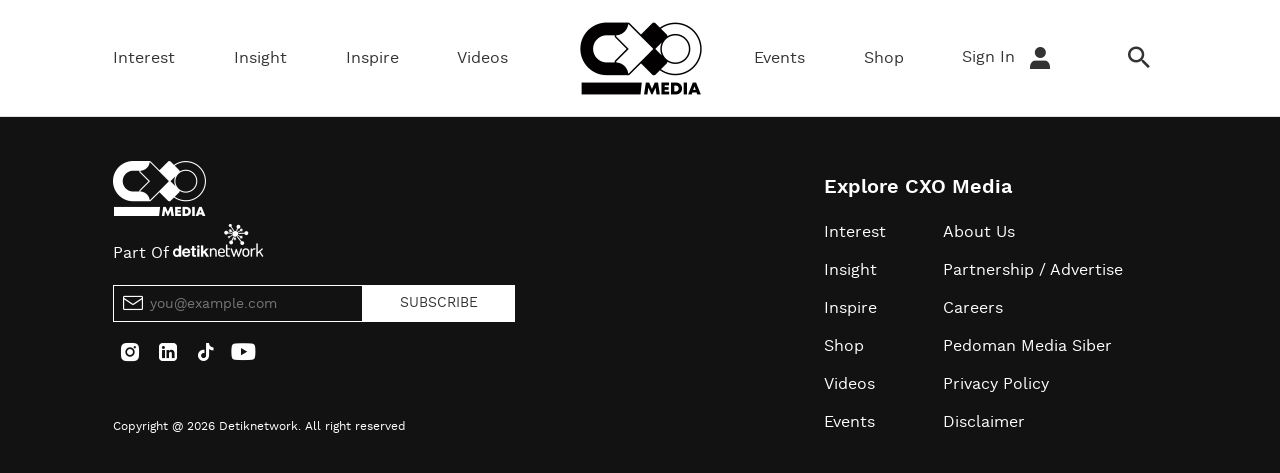

--- FILE ---
content_type: text/html; charset=UTF-8
request_url: https://www.cxomedia.id/cxo-audio/20230611054842-5-178867/200-words-love-story-the-moon-and-the-star
body_size: 8060
content:
<!DOCTYPE html>
<html lang="id-ID">

    <!-- s: head -->
    <head>

    <title>200 Words Love Story: The Moon and The Star</title>

<link rel="dns-prefetch" href="https://www.cxomedia.id" >
            <link rel="dns-prefetch" href="https://cdn.cxomedia.id" >
            <link rel="dns-prefetch" href="https://cdn.detik.net.id" >
            <link rel="dns-prefetch" href="https://securepubads.g.doubleclick.net" >
            <link rel="dns-prefetch" href="https://cdnstatic.detik.com" >
            <link rel="dns-prefetch" href="https://akcdn.detik.net.id" >
            <link rel="dns-prefetch" href="https://www.gstatic.com" >
            <link rel="dns-prefetch" href="https://www.google-analytics.com" >
            <link rel="dns-prefetch" href="https://www.facebook.com" >
            <link rel="dns-prefetch" href="https://partner.googleadservices.com" >
            <link rel="dns-prefetch" href="https://connect.facebook.net" >
            <link rel="dns-prefetch" href="https://connect.detik.com" >
            <link rel="dns-prefetch" href="https://www.googletagmanager.com" >
<meta charset="utf-8">
<meta http-equiv="X-UA-Compatible" content="IE=edge">
<meta name="viewport" content="initial-scale = 1.0, user-scalable = no, width=device-width, height=device-height, maximum-scale=1.0">
<meta name="apple-mobile-web-app-capable" content="yes" />
<meta name="robots" content="max-snippet:-1">

<link rel="shortcut icon" href="https://cdn.cxomedia.id/assets/images/favicon/favicon-bg-Black-33.png?v=0.6.9" type="image/x-icon" />
<link rel="icon" type="image/png" href="https://cdn.cxomedia.id/assets/images/favicon/favicon-bg-Black-33.png?v=0.6.9" sizes="32x32">
<link rel="shortcut icon" href="https://cdn.cxomedia.id/assets/images/favicon/favicon-bg-Black-33.png?v=0.6.9">
<link rel="alternate" media="only screen and (max-width: 640px)" href="https://www.cxomedia.id/cxo-audio/20230611054842-5-178867/200-words-love-story-the-moon-and-the-star" />
<link rel="canonical" href="https://www.cxomedia.id/cxo-audio/20230611054842-5-178867/200-words-love-story-the-moon-and-the-star" />
<meta name="title" content="200 Words Love Story: The Moon and The Star" />
<meta name="originalTitle" content="200 Words Love Story: The Moon and The Star" />
<meta name="description" content="200 Words Love Story: The Moon and The Star" />
<meta name="keywords" content="cxomedia, cxospecials, 200 words love story" />
<meta name="twitter:card" content="summary_large_image"/>
<meta name="twitter:site" content="@CxoMedia"/>
<meta name="twitter:site:id" content="@CxoMedia" />
<meta name="twitter:creator" content="@CxoMedia" />
<meta name="twitter:description" content="200 Words Love Story: The Moon and The Star" />
<meta name="twitter:image:src" content="https://akcdn.detik.net.id/api/wm/_169.jpg?w=650" />
<meta property="fb:admins" content="100000607566694" />
<meta property="fb:app_id" content="187960271237149" />
<meta property="article:author" content="https://www.facebook.com/cxomedia.ctcorp/" itemprop="author" />
<meta property="article:publisher" content="https://www.facebook.com/cxomedia.ctcorp/" />
<meta property="og:site_name" content="cxoaudio"/>
<meta property="og:title" content="200 Words Love Story: The Moon and The Star"/>
<meta property="og:url" content="https://www.cxomedia.id/cxo-audio/20230611054842-5-178867/200-words-love-story-the-moon-and-the-star"/>
<meta property="og:description" content="200 Words Love Story: The Moon and The Star" />
<meta property="og:image" content="https://akcdn.detik.net.id/visual/_169.jpg?w=650">
<meta property="og:image:width" content="650" />
<meta property="og:image:height" content="366" />
<meta property="og:type" content="article" />
<meta name="robots" content="index, follow" />
<meta name="kanalid" content="3-4-5" />
<meta name="articleid" content="178867" />
<meta name="createdate" content="2023/06/11 05:48:42" />
<meta name="publishdate" content="2023/06/11 05:51:25" />
<meta name="videopresent" content="No" />
<meta name="platform" content="desktop" />
<meta name="tag" content="cxomedia,cxospecials,200 words love story" />
<meta name="hl_nhl_wp" content="nonheadline-0" />
<meta name="hl_nhl_kanal" content="nonheadline-0-3-4-5" />
<meta name="site_name" content="cxo" />
<meta name="googlebot-news" content="index, follow" />
<meta name="googlebot" content="index, follow" />
<meta name="dtk:acctype" content="acc-cxomedia" />
<meta name="dtk:subacctype" content="desktop" />
<meta name="dtk:articleid" content="178867" />
<meta name="dtk:kanalid" content="5" />
<meta name="dtk:namakanal" content="cxo audio" />
<meta name="dtk:articledewasa" content="dewasatidak" />
<meta name="dtk:articlehoax" content="default" />
<meta name="dtk:createddate" content="2023/06/11 05:48:42" />
<meta name="dtk:createddateunix" content="1686437322000" />
<meta name="dtk:publishdate" content="2023/06/11 05:51:25" />
<meta name="dtk:publishdateunix" content="1686437485000" />
<meta name="dtk:platform" content="desktop" />
<meta name="dtk:videopresent" content="No" />
<meta name="dtk:keywords" content="cxomedia, cxospecials, 200 words love story" />
<meta name="dtk:thumbnailUrl" content="https://akcdn.detik.net.id/visual/_169.jpg?w=650" />
<meta name="dtk:status" content="1" />
<meta name="dtk:custom-title" content="200+words+love+story%3A+the+moon+and+the+star" />
<meta name="dtk:custom-type" content="detail" />
<meta name="dtk:custom-siteid" content="8" />


<!-- s:dataStructure -->



    <script type="application/ld+json">
    {
      "@context": "https://schema.org",
      "@type": "BreadcrumbList",
      "itemListElement": [{
        "@type": "ListItem",
        "position": 1,
        "name": "Home",
        "item": "https://www.cxomedia.id/"
      },{
        "@type": "ListItem",
        "position": 2,
        "name": "cxoaudio",
        "item": "https://www.cxomedia.id/cxoaudio"
      }]
    }
    </script>

    <script type="application/ld+json">
    {
        "@context": "http://schema.org",
        "@type": "WebPage",
        "headline": "200 Words Love Story: The Moon and The Star",
        "url": "https://www.cxomedia.id/cxo-audio/20230611054842-5-178867/200-words-love-story-the-moon-and-the-star",
        "datePublished": "2023-06-11T05:51:25+07:00",
        "image": "https://akcdn.detik.net.id/api/wm/_169.jpg",
        "thumbnailUrl": "https://akcdn.detik.net.id/api/wm/_169.jpg"
    }
    </script>

    <script type="application/ld+json">
        {
            "@context": "http://schema.org",
            "@type": "NewsArticle",
            "mainEntityOfPage": {
                "@type": "WebPage",
                "@id": "https://www.cxomedia.id/cxo-audio/20230611054842-5-178867/200-words-love-story-the-moon-and-the-star"
            },
            "headline": "200 Words Love Story: The Moon and The Star",

                        "image": {
                "@type": "ImageObject",
                "url": "https://akcdn.detik.net.id/api/wm/_169.jpg"
            },
            
            
            "datePublished": "2023-06-11T05:51:25+07:00",
            "dateModified": "2023-06-11T05:51:27+07:00",
            "author": {
                "@type": "Person",
                "name": ""
            },
            "publisher": {
                "@type": "Organization",
                "name": "cxomedia",
                "logo": {
                    "@type": "ImageObject",
                    "url": "https://cdn.cxomedia.id/assets/images/logo/logo_cxo_white.png?v=0.6.9"
                }
            },
            "description": "200 Words Love Story: The Moon and The Star"
        }
    </script>

    
<!-- e:dataStructure -->

    <link rel="preload" as="font" crossorigin type="font/woff2" href="https://cdn.cxomedia.id/assets/fonts/castoro/Castoro-Regular.woff2?v=0.6.9">
    <link rel="preload" as="font" crossorigin type="font/woff2" href="https://cdn.cxomedia.id/assets/fonts/castoro/Castoro-Italic.woff2?v=0.6.9">
    <link rel="preload" as="font" crossorigin type="font/woff2" href="https://cdn.cxomedia.id/assets/fonts/worksans/WorkSans-Regular.woff2?v=0.6.9">
    <link rel="preload" as="font" crossorigin type="font/woff2" href="https://cdn.cxomedia.id/assets/fonts/worksans/WorkSans-Bold.woff2?v=0.6.9">
    <link rel="preload" as="font" crossorigin type="font/woff2" href="https://cdn.cxomedia.id/assets/fonts/worksans/WorkSans-Light.woff2?v=0.6.9">
    <link rel="preload" as="font" crossorigin type="font/woff2" href="https://cdn.cxomedia.id/assets/fonts/worksans/WorkSans-SemiBold.woff2?v=0.6.9">
    <link rel="preload" as="font" crossorigin type="font/woff" href="https://cdn.cxomedia.id/assets/fonts/fonticon/cxomedia.woff?v=0.6.9">
    <link rel="preload" as="script" href="https://cdn.cxomedia.id/_aula/js/plugins.min.js?v=0.6.9">

    <!-- Core JS -->
    <script src="https://cdn.cxomedia.id/_aula/js/jquery-3.6.0.min.js?v=0.6.9"></script>

    <!-- s:custom style -->
    <style>
        .grecaptcha-badge {
            display: none
        }
    </style>
    <!-- e:custom style -->

    <!-- Core CSS -->
            <link rel="stylesheet" type="text/css" href="https://cdn.cxomedia.id/css/detail.css?v=0.6.9" />
    

    <link rel="stylesheet" type="text/css" href="https://cdn.cxomedia.id/css/sisip.css?v=0.6.9" />
    <link rel="stylesheet" type="text/css" href="https://cdn.cxomedia.id/css/loader.css?v=0.6.9" />

            <script src="https://cdn.detik.net.id/libs/detik-vertical/js/jquery.oembed.js?v=cxomedia.0.6.9"></script>
        <script>
            $(function() {
                $("a.embed").each(function() {
                    $(this).attr({
                        'data-token'    : '82154b28c9e16a9b9cc0b552778bec2f',
                        'data-url'      : 'https://gambas.cxomedia.id/api/oembed',
                        'data-width'    : 540,
                        'data-height'   : 450
                    });
                });
            });
        </script>
        <script src="https://cdn.cxomedia.id/js/oembed.js?v=0.6.9"></script>
    
    <script src="https://cdn.detik.net.id/libs/sharebox/js/shareBox.js?v=2026012006"></script>

    <script src="https://cdn.detik.net.id/libs/detik-vertical/js/gtmdl.js?v=cxomedia.0.6.9"></script>

    <script type='text/javascript'>
				function _pt(_this, box, title, action) {
					dataLayer.push({
						'event'			: 'panel tracking',
						'action'		: 'klik '+action,
						'panelname'		: box.toLowerCase(),
						'pt_from_type'	: $('meta[name=contenttype]').attr('content'),
						'pt_from_kanal'	: $('meta[name=kanalid]').attr('content'),
						'pt_to_url' 	: _this.href,
						'pt_platform' 	: $('meta[name=platform]').attr('content'),
						'pt_to_page' 	: title
					})
                    console.log('pt:'+box+' => klik '+action+' => title '+title)
				}
			</script>
    <!-- S:Banner taghead -->
      <!-- taghead desktop -->
<link rel="stylesheet" type="text/css" href="https://cdn.detik.net.id/commerce/desktop/css/detik.ads-new.css">

<script async src="https://securepubads.g.doubleclick.net/tag/js/gpt.js"></script>
<script>
  window.googletag = window.googletag || {cmd: []};
  googletag.cmd.push(function() {
      
googletag.defineSlot('/4905536/cxo_desktop/wp/billboard', [970, 250], 'div-gpt-ad-1630548919739-0').addService(googletag.pubads());

//googletag.defineSlot('/4905536/cxo_desktop/wp/horizontal_1', [[970, 250], [728, 90]], 'div-gpt-ad-1630549315893-0').addService(googletag.pubads());
      
//googletag.defineSlot('/4905536/cxo_desktop/wp/horizontal_2', [[728, 90], [970, 250]], 'div-gpt-ad-1630549392606-0').addService(googletag.pubads());

    googletag.pubads().enableSingleRequest();
    googletag.pubads().collapseEmptyDivs(true);
    googletag.enableServices();
  });

</script>
    <!-- E:Banner taghead -->

    <script type="text/javascript">
        var EO_SUBCAT = '';
        var baseurl = 'https://www.cxomedia.id';
        const recaptcha_sitekey = '6LeMFEEcAAAAALlbmACExsfNq8yS9AsyvXBCg5as';
        const shop_keyword = 'shop';
    </script>

                        <!-- Google Tag Manager -->
<script>(function(w,d,s,l,i){w[l]=w[l]||[];w[l].push({'gtm.start':
new Date().getTime(),event:'gtm.js'});var f=d.getElementsByTagName(s)[0],
j=d.createElement(s),dl=l!='dataLayer'?'&l='+l:'';j.async=true;j.src=
'https://www.googletagmanager.com/gtm.js?id='+i+dl;f.parentNode.insertBefore(j,f);
})(window,document,'script','dataLayer','GTM-PZ9MHJ7');</script>
<!-- End Google Tag Manager -->            
    
</head>
    <!-- e: head -->

    <body>

                                    <!-- Google Tag Manager (noscript) -->
<noscript><iframe src="https://www.googletagmanager.com/ns.html?id=GTM-PZ9MHJ7"
height="0" width="0" style="display:none;visibility:hidden"></iframe></noscript>
<!-- End Google Tag Manager (noscript) -->                    
        <!-- s:banner billboard -->
                  <!-- e:banner billboard -->

        <!-- s: header -->
        <!-- ADS -->
<!-- ADS -->

<!-- BILLBOARD -->
<!-- BILLBOARD -->

<header class="header">
    <div class="container header__scroll">
        <div class="grid-row">
            <div class="header__logo">
                <a href="https://www.cxomedia.id">
                    <img src="https://cdn.cxomedia.id/images/logo/logo-cxo-black@2.webp?v=0.6.9" alt="img-alt" title="img-title" width="80" height="45">
                </a>
            </div>
            <div class="column">
                <nav class="navbar-first">
                    <ul class="nav">
                                                    <li class="nav__item dropdown-wrap ">
                                <a href="https://www.cxomedia.id/interest" class="dropdown">Interest</a>
                                <div class="dropdown-menu">
    <div class="dropdown-menu__content dropdown-menu__content-article belt-wrap-dp">
        <div class="container dropdown-box">
            <div class="grid-row pdt-16 pdb-16">
                <div class="column-2">
                                            <a href="https://www.cxomedia.id/fashion" class="font-bold btn--link pdt-8 pdb-8">Fashion</a>
                                            <a href="https://www.cxomedia.id/wellness" class="font-bold btn--link pdt-8 pdb-8">Wellness</a>
                                            <a href="https://www.cxomedia.id/art-and-culture" class="font-bold btn--link pdt-8 pdb-8">Art & Culture</a>
                                            <a href="https://www.cxomedia.id/home" class="font-bold btn--link pdt-8 pdb-8">Home</a>
                                    </div>

                <div class=column-10 data-name="detik-vertical" data-target="block/beritautama-menu" kanal="10">
                    <div class="list-content list-content--column grid-row mgt-0 ph-item">
                                                    <article class="list-content__item column-2">
                                <div class="ph-col">
                                    <div class="ph-picture-half"></div>
                                    <div class="ph-row">
                                        <div class="ph-col-6"></div>
                                        <div class="ph-col-6 empty"></div>

                                        <div class="ph-col-12 big"></div>
                                        <div class="ph-col-4 big"></div>
                                    </div>
                                </div>
                            </article>
                                                    <article class="list-content__item column-2">
                                <div class="ph-col">
                                    <div class="ph-picture-half"></div>
                                    <div class="ph-row">
                                        <div class="ph-col-6"></div>
                                        <div class="ph-col-6 empty"></div>

                                        <div class="ph-col-12 big"></div>
                                        <div class="ph-col-4 big"></div>
                                    </div>
                                </div>
                            </article>
                                                    <article class="list-content__item column-2">
                                <div class="ph-col">
                                    <div class="ph-picture-half"></div>
                                    <div class="ph-row">
                                        <div class="ph-col-6"></div>
                                        <div class="ph-col-6 empty"></div>

                                        <div class="ph-col-12 big"></div>
                                        <div class="ph-col-4 big"></div>
                                    </div>
                                </div>
                            </article>
                                                    <article class="list-content__item column-2">
                                <div class="ph-col">
                                    <div class="ph-picture-half"></div>
                                    <div class="ph-row">
                                        <div class="ph-col-6"></div>
                                        <div class="ph-col-6 empty"></div>

                                        <div class="ph-col-12 big"></div>
                                        <div class="ph-col-4 big"></div>
                                    </div>
                                </div>
                            </article>
                                                    <article class="list-content__item column-2">
                                <div class="ph-col">
                                    <div class="ph-picture-half"></div>
                                    <div class="ph-row">
                                        <div class="ph-col-6"></div>
                                        <div class="ph-col-6 empty"></div>

                                        <div class="ph-col-12 big"></div>
                                        <div class="ph-col-4 big"></div>
                                    </div>
                                </div>
                            </article>
                                                    <article class="list-content__item column-2">
                                <div class="ph-col">
                                    <div class="ph-picture-half"></div>
                                    <div class="ph-row">
                                        <div class="ph-col-6"></div>
                                        <div class="ph-col-6 empty"></div>

                                        <div class="ph-col-12 big"></div>
                                        <div class="ph-col-4 big"></div>
                                    </div>
                                </div>
                            </article>
                                            </div>
                </div>
            </div>
        </div>
    </div>
</div>
                            </li>
                                                    <li class="nav__item dropdown-wrap ">
                                <a href="https://www.cxomedia.id/insight" class="dropdown">Insight</a>
                                <div class="dropdown-menu">
    <div class="dropdown-menu__content dropdown-menu__content-article belt-wrap-dp">
        <div class="container dropdown-box">
            <div class="grid-row pdt-16 pdb-16">
                <div class="column-2">
                                            <a href="https://www.cxomedia.id/science" class="font-bold btn--link pdt-8 pdb-8">Science</a>
                                            <a href="https://www.cxomedia.id/general-knowledge" class="font-bold btn--link pdt-8 pdb-8">General Knowledge</a>
                                            <a href="https://www.cxomedia.id/business-and-career" class="font-bold btn--link pdt-8 pdb-8">Business & Career</a>
                                    </div>

                <div class=column-10 data-name="detik-vertical" data-target="block/beritautama-menu" kanal="41">
                    <div class="list-content list-content--column grid-row mgt-0 ph-item">
                                                    <article class="list-content__item column-2">
                                <div class="ph-col">
                                    <div class="ph-picture-half"></div>
                                    <div class="ph-row">
                                        <div class="ph-col-6"></div>
                                        <div class="ph-col-6 empty"></div>

                                        <div class="ph-col-12 big"></div>
                                        <div class="ph-col-4 big"></div>
                                    </div>
                                </div>
                            </article>
                                                    <article class="list-content__item column-2">
                                <div class="ph-col">
                                    <div class="ph-picture-half"></div>
                                    <div class="ph-row">
                                        <div class="ph-col-6"></div>
                                        <div class="ph-col-6 empty"></div>

                                        <div class="ph-col-12 big"></div>
                                        <div class="ph-col-4 big"></div>
                                    </div>
                                </div>
                            </article>
                                                    <article class="list-content__item column-2">
                                <div class="ph-col">
                                    <div class="ph-picture-half"></div>
                                    <div class="ph-row">
                                        <div class="ph-col-6"></div>
                                        <div class="ph-col-6 empty"></div>

                                        <div class="ph-col-12 big"></div>
                                        <div class="ph-col-4 big"></div>
                                    </div>
                                </div>
                            </article>
                                                    <article class="list-content__item column-2">
                                <div class="ph-col">
                                    <div class="ph-picture-half"></div>
                                    <div class="ph-row">
                                        <div class="ph-col-6"></div>
                                        <div class="ph-col-6 empty"></div>

                                        <div class="ph-col-12 big"></div>
                                        <div class="ph-col-4 big"></div>
                                    </div>
                                </div>
                            </article>
                                                    <article class="list-content__item column-2">
                                <div class="ph-col">
                                    <div class="ph-picture-half"></div>
                                    <div class="ph-row">
                                        <div class="ph-col-6"></div>
                                        <div class="ph-col-6 empty"></div>

                                        <div class="ph-col-12 big"></div>
                                        <div class="ph-col-4 big"></div>
                                    </div>
                                </div>
                            </article>
                                                    <article class="list-content__item column-2">
                                <div class="ph-col">
                                    <div class="ph-picture-half"></div>
                                    <div class="ph-row">
                                        <div class="ph-col-6"></div>
                                        <div class="ph-col-6 empty"></div>

                                        <div class="ph-col-12 big"></div>
                                        <div class="ph-col-4 big"></div>
                                    </div>
                                </div>
                            </article>
                                            </div>
                </div>
            </div>
        </div>
    </div>
</div>
                            </li>
                                                    <li class="nav__item dropdown-wrap ">
                                <a href="https://www.cxomedia.id/inspire" class="dropdown">Inspire</a>
                                <div class="dropdown-menu">
    <div class="dropdown-menu__content dropdown-menu__content-article belt-wrap-dp">
        <div class="container dropdown-box">
            <div class="grid-row pdt-16 pdb-16">
                <div class="column-2">
                                            <a href="https://www.cxomedia.id/human-stories" class="font-bold btn--link pdt-8 pdb-8">Human Stories</a>
                                            <a href="https://www.cxomedia.id/love-and-relationship" class="font-bold btn--link pdt-8 pdb-8">Love & Relationship</a>
                                    </div>

                <div class=column-10 data-name="detik-vertical" data-target="block/beritautama-menu" kanal="72">
                    <div class="list-content list-content--column grid-row mgt-0 ph-item">
                                                    <article class="list-content__item column-2">
                                <div class="ph-col">
                                    <div class="ph-picture-half"></div>
                                    <div class="ph-row">
                                        <div class="ph-col-6"></div>
                                        <div class="ph-col-6 empty"></div>

                                        <div class="ph-col-12 big"></div>
                                        <div class="ph-col-4 big"></div>
                                    </div>
                                </div>
                            </article>
                                                    <article class="list-content__item column-2">
                                <div class="ph-col">
                                    <div class="ph-picture-half"></div>
                                    <div class="ph-row">
                                        <div class="ph-col-6"></div>
                                        <div class="ph-col-6 empty"></div>

                                        <div class="ph-col-12 big"></div>
                                        <div class="ph-col-4 big"></div>
                                    </div>
                                </div>
                            </article>
                                                    <article class="list-content__item column-2">
                                <div class="ph-col">
                                    <div class="ph-picture-half"></div>
                                    <div class="ph-row">
                                        <div class="ph-col-6"></div>
                                        <div class="ph-col-6 empty"></div>

                                        <div class="ph-col-12 big"></div>
                                        <div class="ph-col-4 big"></div>
                                    </div>
                                </div>
                            </article>
                                                    <article class="list-content__item column-2">
                                <div class="ph-col">
                                    <div class="ph-picture-half"></div>
                                    <div class="ph-row">
                                        <div class="ph-col-6"></div>
                                        <div class="ph-col-6 empty"></div>

                                        <div class="ph-col-12 big"></div>
                                        <div class="ph-col-4 big"></div>
                                    </div>
                                </div>
                            </article>
                                                    <article class="list-content__item column-2">
                                <div class="ph-col">
                                    <div class="ph-picture-half"></div>
                                    <div class="ph-row">
                                        <div class="ph-col-6"></div>
                                        <div class="ph-col-6 empty"></div>

                                        <div class="ph-col-12 big"></div>
                                        <div class="ph-col-4 big"></div>
                                    </div>
                                </div>
                            </article>
                                                    <article class="list-content__item column-2">
                                <div class="ph-col">
                                    <div class="ph-picture-half"></div>
                                    <div class="ph-row">
                                        <div class="ph-col-6"></div>
                                        <div class="ph-col-6 empty"></div>

                                        <div class="ph-col-12 big"></div>
                                        <div class="ph-col-4 big"></div>
                                    </div>
                                </div>
                            </article>
                                            </div>
                </div>
            </div>
        </div>
    </div>
</div>
                            </li>
                                                <li class="nav__item ">
                            <a href="https://www.cxomedia.id/videos">Videos</a>
                        </li>
                        <li class="nav__item-logo">
                            <a href="https://www.cxomedia.id">
                                 <img src="https://cdn.cxomedia.id/images/logo/logo-cxo-black@2.webp?v=0.6.9" alt="img-alt" title="img-title" width="148" height="83">
                            </a>
                        </li>
                        <li class="nav__item ">
                            <a href="https://www.cxomedia.id/events">Events</a>
                        </li>
                        <li class="nav__item ">
                            <a href="https://www.cxomedia.id/shop">Shop</a>
                        </li>

                        
                        <!-- login loader -->
                        <li class="nav__item mgr-16 nav-push-right loginLoader">
                            <div class="loader">Loading...</div>
                        </li>
                        <!-- login loader -->

                        <!-- not login  -->
                        <li class="nav__item mgr-16 nav-push-right NotLogin" style="display: none;">
                            <a href="https://connect.detik.com/oauth/authorize?clientId=10287&redirectUrl=https%3A%2F%2Fwww.cxomedia.id%2Fauthorize%3Fu%3Dhttps%3A%2F%2Fwww.cxomedia.id%2Fcxo-audio%2F20230611054842-5-178867%2F200-words-love-story-the-moon-and-the-star&backURL=https%3A%2F%2Fwww.cxomedia.id%2Fcxo-audio%2F20230611054842-5-178867%2F200-words-love-story-the-moon-and-the-star"  class="to_login">Sign In <i class="icon icon-user icon--sm mgl-8"></i></a>
                        </li>
                        <!-- not login  -->

                       <!-- after login  -->
                        <li class="nav__item droplink nav-push-right mgr-16 HasLogin" style="display: none;">
                            <a id="UsernameLabel" href="#"></a>
                            <div class="drophover">
                                <ul>
                                    <li>
                                        <a id="UsernameInfo" href="#">Profile</a>
                                        <a href="https://connect.detik.com/oauth/signout?redirectUrl=https%3A%2F%2Fwww.cxomedia.id%2Fcxo-audio%2F20230611054842-5-178867%2F200-words-love-story-the-moon-and-the-star">Log Out</a>
                                    </li>
                                </ul>
                            </div>
                        </li>
                       <!-- after login  -->

                        <li class="nav__item mgr-16">
                            <a href="https://www.cxomedia.id/search"><i class="icon icon-search icon--sm"></i></a>
                        </li>
                    </ul>
                </nav>
            </div>
        </div>
    </div>
</header>

<!--s:detikconnect-client-->
<script defer type="text/javascript" src="https://cdn.detik.net.id/libs/dc/v1/detikconnect_auto_login.js"></script>
<script type='text/javascript'>
    $(document).ready(function() {
        detikConnectAutoLogin('10287', false, onLoginClient);
    });
</script>

<script type='text/javascript'>
    function onLoginClient(data){
        if (data.is_login) {
            $('.loginLoader').remove();
            if (!data.is_verify_adult) {
                                                                }

            var fullname = (`${data.first_name} ${data.last_name}`);
            $('#connectDetikAvatar').attr('data-src', data.avatar);
            $('#connectDetikAvatar').attr('alt', data.fullname);
            $('#UsernameLabel').text(fullname);
            $('#UsernameInfo').attr('href', `https://connect.detik.com/dashboard/`);

            $('.NotLogin').hide();
            $('.HasLogin').show();
        } else {
            $('.loginLoader').remove();
                                        
            $('.NotLogin').show();
            $('.HasLogin').hide();
        }
    }
</script>
        <!-- e: header -->

        
        <!-- s: maincontent -->
                <!-- e: maincontent -->

        <!-- s: footer -->
        <!-- S : FOOTER -->
<footer>
	<div class="footer">
		<div class="container">
			<div class="grid-row footer__grid">
				<div class="column-8">
					<div  class="footer__logo">
						<a href="https://www.cxomedia.id">
							<img src="https://cdn.cxomedia.id/images/logo/logo-cxo-white.webp?v=0.6.9" alt="img-alt" title="img-title" width="93" height="55">
						</a>
					</div>
					<div class="footer__logo-detiknetwork">
						<span>Part Of</span> <img src="https://cdn.cxomedia.id/images/logo/logo-detiknetwork-white.webp?v=0.6.9" alt="" width="101" height="37">
					</div>

					<section data-name="detik-vertical" data-target="block/form-subscribe"></section>

					<div class="footer__social">
						<a href="https://www.instagram.com/cxomedia/" class="icon-item icon-item__ig">
							<i class="icon icon-instagram-fill"></i>
						</a>
						<a href="https://www.linkedin.com/company/cxo-ct-corp" class="icon-item icon-item__in">
							<i class="icon icon-linkedin-fill"></i>
						</a>
						<a href="https://www.tiktok.com/@cxo.media/	" class="icon-item icon-item__tt">
							<i class="icon icon-tiktok"></i>
						</a>
						<a href="https://www.youtube.com/cxomedia" class="icon-item icon-item__yt">
							<i class="icon icon-youtube"></i>
						</a>
					</div>
					<div class="footer-title footer-title__copyright">						
						Copyright @ 2026 Detiknetwork. All right reserved
					</div>
				</div>
				<nav class="column-4 footer-nav">
					<div class="footer-nav--title">Explore CXO Media</div>
					<div class="grid-row no-gutter">
						<div class="column-4">
							<ul class="nav nav--column">
								<li class="nav__item btn--link"><a href="https://www.cxomedia.id/interest">Interest</a></li>
								<li class="nav__item btn--link"><a href="https://www.cxomedia.id/insight">Insight</a></li>
								<li class="nav__item btn--link"><a href="https://www.cxomedia.id/inspire">Inspire</a></li>
								<li class="nav__item btn--link"><a href="https://www.cxomedia.id/shop">Shop</a></li>
								<li class="nav__item btn--link"><a href="https://www.cxomedia.id/videos">Videos</a></li>
								<li class="nav__item btn--link"><a href="https://www.cxomedia.id/events">Events</a></li>
							</ul>	
						</div>
						<div class="column-8">
							<ul class="nav nav--column">
								<li class="nav__item btn--link"><a href="https://www.cxomedia.id/about-us">About Us</a></li>
								<li class="nav__item btn--link"><a href="https://www.cxomedia.id/partnership">Partnership / Advertise</a></li>
								<li class="nav__item btn--link"><a href="https://app.hirewithpiper.com/job/cxo-ct-corp">Careers</a></li>
								<li class="nav__item btn--link"><a href="https://www.cxomedia.id/pedoman">Pedoman Media Siber</a></li>
								<li class="nav__item btn--link"><a href="https://www.cxomedia.id/privacy">Privacy Policy</a></li>
								<li class="nav__item btn--link"><a href="https://www.cxomedia.id/disclaimer">Disclaimer</a></li>
							</ul>	
						</div>
					</div>
				</nav>
			</div>	
		</div>
	</div>
</footer>
<!-- E : FOOTER -->

<script type="text/javascript">
		$(document).ready(function() {
			var request;

			$("#subscribe").submit(function(event){

			    event.preventDefault();

			    if (request) {
			        request.abort();
			    }

			    var $form = $(this);
				var $inputs = $form.find("input, select, button, textarea");
				var serializedData = $form.serialize();

			    $inputs.prop("disabled", true);

			    request = $.ajax({
			        url: "https://www.cxomedia.id/subscribe",
			        type: "post",
			        data: serializedData
			    });

			    request.done(function (response, textStatus, jqXHR){
			        alert("Hooray, it worked!");
			    });

			    request.fail(function (jqXHR, textStatus, errorThrown){
			        console.error(
			            "The following error occurred: "+
			            textStatus, errorThrown
			        );
			    });

			    request.always(function () {
			        $inputs.prop("disabled", false);
			    });

			});

		});

</script>
        <!-- e: footer -->

        <!-- s: script -->
        <!-- S: Auto Refresh -->
<!-- E: Auto Refresh -->
<script src="https://cdn.cxomedia.id/_aula/js/plugins.min.js?v=0.6.9"></script>
<script src="https://cdn.cxomedia.id/js/detik-vertical.js?v=0.6.9"></script>
<script src="https://cdn.detik.net.id/libs/livecounter/detikLiveUserCounterResponse.js?v=2026012006"></script>
<script type="module"  src="https://cdn.cxomedia.id/js/firebase.js?v=0.6.9" ></script>
<script src="https://cdn.cxomedia.id/js/handle.form.js?v=0.6.9"></script>

<script src="https://cdn.cxomedia.id/_aula/js/selected/slickslider.js?v=0.6.9"></script>
<script src="https://cdn.cxomedia.id/_aula/js/selected/modalbox.js?v=0.6.9"></script>
<script src="https://cdn.cxomedia.id/_aula/js/selected/liquidimage.js?v=0.6.9"></script>
<script src="https://cdn.cxomedia.id/_aula/js/selected/dropdownmenu.js?v=0.6.9"></script>

<script type="text/javascript">


  	// INIT PLUGINS
    plugins({
      "modal_box":true,
      "liquid_img":true,
      "dropdown":true,
      "accordion":true,
      "tabs":false,
      "zoom_img":({
          status:true
        }),
    });

	$(".dropdown").dropdown({
		hover:true
	});



  // SLIDER SISIP DETAIL
  $('<div class="slider__dots"></div>').insertAfter($('#detail-slider'));
  let slideDetail = {
      dots: true,
      arrows: false
  }
  let dotsParentDetail = $('#detail-slider').siblings('.slider__dots');
  slideDetail.appendDots = dotsParentDetail;
  $('#detail-slider').slick(slideDetail);

  $('#leftinfgEdt').click(function(event) {
      $(this).parents('.detail__slider').find('#detail-slider').slick('slickPrev');
  });
  $('#rightinfgEdt').click(function(event) {
      $(this).parents('.detail__slider').find('#detail-slider').slick('slickNext');
  });






  // HEADER
  var valToPass = $('.header').outerHeight();
  var currentScroll = 0;
  var lastScrollTop = 0;
  var topFrame = $('.top_banner');
  $(window).scroll(function(event){
    var st = $(this).scrollTop();
    if (st > lastScrollTop){
      currentScroll = document.documentElement.scrollTop;
    }
    lastScrollTop = st;

    if(st > valToPass) {
      if(topFrame.length > 0) {
        $('body').css('padding-top',$('.header').outerHeight());
        // $('.skybanner').find('.sticky').css('top',$('.top_banner').outerHeight() + $('.header').outerHeight());
      }
      $('body').addClass('scroll');
    } else {
      if(topFrame.length > 0) {
        $('body').css('padding-top',0);
        // $('.skybanner').find('.sticky').css('top',$('.top_banner').outerHeight() + $('.header').outerHeight());
      }
      $('body').removeClass('scroll');

    }
  });

  let getCurScroll = function() {
    // console.log(currentScroll);
  }

  //SELECT
  $('select').each(function(){
      var $this = $(this), numberOfOptions = $(this).children('option').length;

      $this.addClass('select-hidden');
      $this.wrap('<div class="select"></div>');
      $this.after('<div class="select-styled"></div>');

      var $styledSelect = $this.next('div.select-styled');
      $styledSelect.text($this.children('option').eq(0).text());
                  var $list = $('<ul />', {
          'class': 'select-options'
      }).insertAfter($styledSelect);

      for (var i = 0; i < numberOfOptions; i++) {
          $('<li />', {
              text: $this.children('option').eq(i).text(),
              rel: $this.children('option').eq(i).val(),
              uri: $this.children('option').eq(i).attr('url')
          }).appendTo($list);
      }

      var $listItems = $list.children('li');

      $styledSelect.click(function(e) {
          e.stopPropagation();
          $('div.select-styled.active').not(this).each(function(){
              $(this).removeClass('active').next('ul.select-options').hide();
          });
          $(this).toggleClass('active').next('ul.select-options').toggle();
      });

      $listItems.click(function(e) {
          e.stopPropagation();
          $styledSelect.text($(this).text()).removeClass('active');
          $this.val($(this).attr('rel'));
          $list.hide();

          // Submit kanal option Indeks
          let listkanal = [];
          listkanal = {
              "id" : $this.val(),
              "name" : $(this).attr('uri')
          }
          // console.log('list kanal', listkanal)
          // console.log('this', this)
          submitKanal(listkanal);
      });

      $(document).click(function() {
          $styledSelect.removeClass('active');
          $list.hide();
      });

  });

  // RADIO & CHECKBOX

  $(function() {
    //radio
     $(".radio").click(function(){
          $('.btn--secondary').prop('disabled',$('input.id-radio:checked').length == 0);
      });
    //checkbox
      $(".checkbox-topic").click(function(){
          $('.btn--secondary').prop('disabled',$('input.checkbox-topic:checked').length == 0);
      });
      //limit 5 topic
      var limit = 5; //
    $('input.checkbox-topic').on('change', function(evt) {
       if($(this).parents('.column-auto').siblings().find('input:checked').length >= limit) {
           this.checked = false;
       }
    });
  });

  //ACCORDION CAREER
  $(".accordion-carrer").accordion();

    $(".accordion-title").on("click",function(){
      if($(this).hasClass('accordion-open')){
        $(this).find('.accordion-btn').text('hide');
      }
      else{
        $(this).find('.accordion-btn').text('show');
      }
    });

    // $(document).ready(function(){
    //     $(".social-media").trigger("click");
    //     $(".sign-in").trigger("click");
    //     $(".sign-up").trigger("click");
    //     $(".register-event").trigger("click");
    //     $(".community").trigger("click");
    //
    //     $(".ob-account").trigger("click");
    //     $(".ob-identify").trigger("click");
    //     $(".ob-topic").trigger("click");
    //     $(".work-photo").trigger("click");
    //     $(".work-video").trigger("click");
    // });

    let slick2 = {
      dots: false,
      arrows: false,
      slidesToShow: 2,
      slidesToScroll: 1,
      infinite: false,
    }

    $('.slider-2').slick(slick2);

    $('#leftvideo').click(function(event) {
      $(this).parents('.cb-latest-video').find('.slider-2').slick('slickPrev');
    });

    $('#rightvideo').click(function(event) {
      $(this).parents('.cb-latest-video').find('.slider-2').slick('slickNext');
    });

    let slick3 = {
      dots: false,
      arrows: false,
      slidesToShow: 3,
      slidesToScroll: 1,
      infinite: false,
    }

    $('.slider-3').slick(slick3);

    $('#leftrecomm').click(function(event) {
        $(this).parents('.cb-kanal-recommended').find('.slider-3').slick('slickPrev');
    });

    $('#rightrecomm').click(function(event) {
        $(this).parents('.cb-kanal-recommended').find('.slider-3').slick('slickNext');
    });

</script>
<script src="https://www.google.com/recaptcha/api.js?render=6LeMFEEcAAAAALlbmACExsfNq8yS9AsyvXBCg5as"></script>
        <!-- e: script -->

        <!--s:banner tagfoot-->
        <script>
var loadScriptAsync = function(uri){
  return new Promise((resolve, reject) => {
    var tag = document.createElement('script');
    tag.src = uri;
    tag.async = true;
    tag.onload = () => {
      resolve();
    };
  var firstScriptTag = document.getElementsByTagName('script')[0];
  firstScriptTag.parentNode.insertBefore(tag, firstScriptTag);
});
}
var scriptLoaded = loadScriptAsync('https://newrevive.detik.com/delivery/asyncjs.php');

scriptLoaded.then(function(){
 window.reviveAsync["0cceecb9cae9f51a31123c541910d59b"].addEventListener('afterRenderBanner',rvCallbackBanner);

 function rvCallbackBanner(data){

  for(i=0;i<data.detail.length;i++){
  }

 }
});

function checkBannerAvailable(dataDetail, checkZone, callFunc, available = false){
	try {
		var show = available ? 1 : 0;
		if(show == 0){
          if (dataDetail.zoneid == checkZone && dataDetail.bannerid == show) {
            callFunc();
            console.log('zone id adjustment : ' + checkZone);
          }
        }
        if(show == 1){
          if (dataDetail.zoneid == checkZone && dataDetail.bannerid >= show) {
            callFunc();
            console.log('zone id adjustment : ' + checkZone);
          }
        }
	} catch(e) {
		console.log(e);
	}
}

</script>

        <!--e:banner tagfoot-->

        <!--s:detikconnect-client-->
        <!-- <script type='text/javascript' src="https://www.cxomedia.id/connectdetik?fn=onLoginClient"></script> -->
        <!--e:detikconnect-client-->

    </body>

</html>


--- FILE ---
content_type: text/html; charset=utf-8
request_url: https://www.google.com/recaptcha/api2/anchor?ar=1&k=6LeMFEEcAAAAALlbmACExsfNq8yS9AsyvXBCg5as&co=aHR0cHM6Ly93d3cuY3hvbWVkaWEuaWQ6NDQz&hl=en&v=PoyoqOPhxBO7pBk68S4YbpHZ&size=invisible&anchor-ms=20000&execute-ms=30000&cb=y9o8d07pm1b8
body_size: 48654
content:
<!DOCTYPE HTML><html dir="ltr" lang="en"><head><meta http-equiv="Content-Type" content="text/html; charset=UTF-8">
<meta http-equiv="X-UA-Compatible" content="IE=edge">
<title>reCAPTCHA</title>
<style type="text/css">
/* cyrillic-ext */
@font-face {
  font-family: 'Roboto';
  font-style: normal;
  font-weight: 400;
  font-stretch: 100%;
  src: url(//fonts.gstatic.com/s/roboto/v48/KFO7CnqEu92Fr1ME7kSn66aGLdTylUAMa3GUBHMdazTgWw.woff2) format('woff2');
  unicode-range: U+0460-052F, U+1C80-1C8A, U+20B4, U+2DE0-2DFF, U+A640-A69F, U+FE2E-FE2F;
}
/* cyrillic */
@font-face {
  font-family: 'Roboto';
  font-style: normal;
  font-weight: 400;
  font-stretch: 100%;
  src: url(//fonts.gstatic.com/s/roboto/v48/KFO7CnqEu92Fr1ME7kSn66aGLdTylUAMa3iUBHMdazTgWw.woff2) format('woff2');
  unicode-range: U+0301, U+0400-045F, U+0490-0491, U+04B0-04B1, U+2116;
}
/* greek-ext */
@font-face {
  font-family: 'Roboto';
  font-style: normal;
  font-weight: 400;
  font-stretch: 100%;
  src: url(//fonts.gstatic.com/s/roboto/v48/KFO7CnqEu92Fr1ME7kSn66aGLdTylUAMa3CUBHMdazTgWw.woff2) format('woff2');
  unicode-range: U+1F00-1FFF;
}
/* greek */
@font-face {
  font-family: 'Roboto';
  font-style: normal;
  font-weight: 400;
  font-stretch: 100%;
  src: url(//fonts.gstatic.com/s/roboto/v48/KFO7CnqEu92Fr1ME7kSn66aGLdTylUAMa3-UBHMdazTgWw.woff2) format('woff2');
  unicode-range: U+0370-0377, U+037A-037F, U+0384-038A, U+038C, U+038E-03A1, U+03A3-03FF;
}
/* math */
@font-face {
  font-family: 'Roboto';
  font-style: normal;
  font-weight: 400;
  font-stretch: 100%;
  src: url(//fonts.gstatic.com/s/roboto/v48/KFO7CnqEu92Fr1ME7kSn66aGLdTylUAMawCUBHMdazTgWw.woff2) format('woff2');
  unicode-range: U+0302-0303, U+0305, U+0307-0308, U+0310, U+0312, U+0315, U+031A, U+0326-0327, U+032C, U+032F-0330, U+0332-0333, U+0338, U+033A, U+0346, U+034D, U+0391-03A1, U+03A3-03A9, U+03B1-03C9, U+03D1, U+03D5-03D6, U+03F0-03F1, U+03F4-03F5, U+2016-2017, U+2034-2038, U+203C, U+2040, U+2043, U+2047, U+2050, U+2057, U+205F, U+2070-2071, U+2074-208E, U+2090-209C, U+20D0-20DC, U+20E1, U+20E5-20EF, U+2100-2112, U+2114-2115, U+2117-2121, U+2123-214F, U+2190, U+2192, U+2194-21AE, U+21B0-21E5, U+21F1-21F2, U+21F4-2211, U+2213-2214, U+2216-22FF, U+2308-230B, U+2310, U+2319, U+231C-2321, U+2336-237A, U+237C, U+2395, U+239B-23B7, U+23D0, U+23DC-23E1, U+2474-2475, U+25AF, U+25B3, U+25B7, U+25BD, U+25C1, U+25CA, U+25CC, U+25FB, U+266D-266F, U+27C0-27FF, U+2900-2AFF, U+2B0E-2B11, U+2B30-2B4C, U+2BFE, U+3030, U+FF5B, U+FF5D, U+1D400-1D7FF, U+1EE00-1EEFF;
}
/* symbols */
@font-face {
  font-family: 'Roboto';
  font-style: normal;
  font-weight: 400;
  font-stretch: 100%;
  src: url(//fonts.gstatic.com/s/roboto/v48/KFO7CnqEu92Fr1ME7kSn66aGLdTylUAMaxKUBHMdazTgWw.woff2) format('woff2');
  unicode-range: U+0001-000C, U+000E-001F, U+007F-009F, U+20DD-20E0, U+20E2-20E4, U+2150-218F, U+2190, U+2192, U+2194-2199, U+21AF, U+21E6-21F0, U+21F3, U+2218-2219, U+2299, U+22C4-22C6, U+2300-243F, U+2440-244A, U+2460-24FF, U+25A0-27BF, U+2800-28FF, U+2921-2922, U+2981, U+29BF, U+29EB, U+2B00-2BFF, U+4DC0-4DFF, U+FFF9-FFFB, U+10140-1018E, U+10190-1019C, U+101A0, U+101D0-101FD, U+102E0-102FB, U+10E60-10E7E, U+1D2C0-1D2D3, U+1D2E0-1D37F, U+1F000-1F0FF, U+1F100-1F1AD, U+1F1E6-1F1FF, U+1F30D-1F30F, U+1F315, U+1F31C, U+1F31E, U+1F320-1F32C, U+1F336, U+1F378, U+1F37D, U+1F382, U+1F393-1F39F, U+1F3A7-1F3A8, U+1F3AC-1F3AF, U+1F3C2, U+1F3C4-1F3C6, U+1F3CA-1F3CE, U+1F3D4-1F3E0, U+1F3ED, U+1F3F1-1F3F3, U+1F3F5-1F3F7, U+1F408, U+1F415, U+1F41F, U+1F426, U+1F43F, U+1F441-1F442, U+1F444, U+1F446-1F449, U+1F44C-1F44E, U+1F453, U+1F46A, U+1F47D, U+1F4A3, U+1F4B0, U+1F4B3, U+1F4B9, U+1F4BB, U+1F4BF, U+1F4C8-1F4CB, U+1F4D6, U+1F4DA, U+1F4DF, U+1F4E3-1F4E6, U+1F4EA-1F4ED, U+1F4F7, U+1F4F9-1F4FB, U+1F4FD-1F4FE, U+1F503, U+1F507-1F50B, U+1F50D, U+1F512-1F513, U+1F53E-1F54A, U+1F54F-1F5FA, U+1F610, U+1F650-1F67F, U+1F687, U+1F68D, U+1F691, U+1F694, U+1F698, U+1F6AD, U+1F6B2, U+1F6B9-1F6BA, U+1F6BC, U+1F6C6-1F6CF, U+1F6D3-1F6D7, U+1F6E0-1F6EA, U+1F6F0-1F6F3, U+1F6F7-1F6FC, U+1F700-1F7FF, U+1F800-1F80B, U+1F810-1F847, U+1F850-1F859, U+1F860-1F887, U+1F890-1F8AD, U+1F8B0-1F8BB, U+1F8C0-1F8C1, U+1F900-1F90B, U+1F93B, U+1F946, U+1F984, U+1F996, U+1F9E9, U+1FA00-1FA6F, U+1FA70-1FA7C, U+1FA80-1FA89, U+1FA8F-1FAC6, U+1FACE-1FADC, U+1FADF-1FAE9, U+1FAF0-1FAF8, U+1FB00-1FBFF;
}
/* vietnamese */
@font-face {
  font-family: 'Roboto';
  font-style: normal;
  font-weight: 400;
  font-stretch: 100%;
  src: url(//fonts.gstatic.com/s/roboto/v48/KFO7CnqEu92Fr1ME7kSn66aGLdTylUAMa3OUBHMdazTgWw.woff2) format('woff2');
  unicode-range: U+0102-0103, U+0110-0111, U+0128-0129, U+0168-0169, U+01A0-01A1, U+01AF-01B0, U+0300-0301, U+0303-0304, U+0308-0309, U+0323, U+0329, U+1EA0-1EF9, U+20AB;
}
/* latin-ext */
@font-face {
  font-family: 'Roboto';
  font-style: normal;
  font-weight: 400;
  font-stretch: 100%;
  src: url(//fonts.gstatic.com/s/roboto/v48/KFO7CnqEu92Fr1ME7kSn66aGLdTylUAMa3KUBHMdazTgWw.woff2) format('woff2');
  unicode-range: U+0100-02BA, U+02BD-02C5, U+02C7-02CC, U+02CE-02D7, U+02DD-02FF, U+0304, U+0308, U+0329, U+1D00-1DBF, U+1E00-1E9F, U+1EF2-1EFF, U+2020, U+20A0-20AB, U+20AD-20C0, U+2113, U+2C60-2C7F, U+A720-A7FF;
}
/* latin */
@font-face {
  font-family: 'Roboto';
  font-style: normal;
  font-weight: 400;
  font-stretch: 100%;
  src: url(//fonts.gstatic.com/s/roboto/v48/KFO7CnqEu92Fr1ME7kSn66aGLdTylUAMa3yUBHMdazQ.woff2) format('woff2');
  unicode-range: U+0000-00FF, U+0131, U+0152-0153, U+02BB-02BC, U+02C6, U+02DA, U+02DC, U+0304, U+0308, U+0329, U+2000-206F, U+20AC, U+2122, U+2191, U+2193, U+2212, U+2215, U+FEFF, U+FFFD;
}
/* cyrillic-ext */
@font-face {
  font-family: 'Roboto';
  font-style: normal;
  font-weight: 500;
  font-stretch: 100%;
  src: url(//fonts.gstatic.com/s/roboto/v48/KFO7CnqEu92Fr1ME7kSn66aGLdTylUAMa3GUBHMdazTgWw.woff2) format('woff2');
  unicode-range: U+0460-052F, U+1C80-1C8A, U+20B4, U+2DE0-2DFF, U+A640-A69F, U+FE2E-FE2F;
}
/* cyrillic */
@font-face {
  font-family: 'Roboto';
  font-style: normal;
  font-weight: 500;
  font-stretch: 100%;
  src: url(//fonts.gstatic.com/s/roboto/v48/KFO7CnqEu92Fr1ME7kSn66aGLdTylUAMa3iUBHMdazTgWw.woff2) format('woff2');
  unicode-range: U+0301, U+0400-045F, U+0490-0491, U+04B0-04B1, U+2116;
}
/* greek-ext */
@font-face {
  font-family: 'Roboto';
  font-style: normal;
  font-weight: 500;
  font-stretch: 100%;
  src: url(//fonts.gstatic.com/s/roboto/v48/KFO7CnqEu92Fr1ME7kSn66aGLdTylUAMa3CUBHMdazTgWw.woff2) format('woff2');
  unicode-range: U+1F00-1FFF;
}
/* greek */
@font-face {
  font-family: 'Roboto';
  font-style: normal;
  font-weight: 500;
  font-stretch: 100%;
  src: url(//fonts.gstatic.com/s/roboto/v48/KFO7CnqEu92Fr1ME7kSn66aGLdTylUAMa3-UBHMdazTgWw.woff2) format('woff2');
  unicode-range: U+0370-0377, U+037A-037F, U+0384-038A, U+038C, U+038E-03A1, U+03A3-03FF;
}
/* math */
@font-face {
  font-family: 'Roboto';
  font-style: normal;
  font-weight: 500;
  font-stretch: 100%;
  src: url(//fonts.gstatic.com/s/roboto/v48/KFO7CnqEu92Fr1ME7kSn66aGLdTylUAMawCUBHMdazTgWw.woff2) format('woff2');
  unicode-range: U+0302-0303, U+0305, U+0307-0308, U+0310, U+0312, U+0315, U+031A, U+0326-0327, U+032C, U+032F-0330, U+0332-0333, U+0338, U+033A, U+0346, U+034D, U+0391-03A1, U+03A3-03A9, U+03B1-03C9, U+03D1, U+03D5-03D6, U+03F0-03F1, U+03F4-03F5, U+2016-2017, U+2034-2038, U+203C, U+2040, U+2043, U+2047, U+2050, U+2057, U+205F, U+2070-2071, U+2074-208E, U+2090-209C, U+20D0-20DC, U+20E1, U+20E5-20EF, U+2100-2112, U+2114-2115, U+2117-2121, U+2123-214F, U+2190, U+2192, U+2194-21AE, U+21B0-21E5, U+21F1-21F2, U+21F4-2211, U+2213-2214, U+2216-22FF, U+2308-230B, U+2310, U+2319, U+231C-2321, U+2336-237A, U+237C, U+2395, U+239B-23B7, U+23D0, U+23DC-23E1, U+2474-2475, U+25AF, U+25B3, U+25B7, U+25BD, U+25C1, U+25CA, U+25CC, U+25FB, U+266D-266F, U+27C0-27FF, U+2900-2AFF, U+2B0E-2B11, U+2B30-2B4C, U+2BFE, U+3030, U+FF5B, U+FF5D, U+1D400-1D7FF, U+1EE00-1EEFF;
}
/* symbols */
@font-face {
  font-family: 'Roboto';
  font-style: normal;
  font-weight: 500;
  font-stretch: 100%;
  src: url(//fonts.gstatic.com/s/roboto/v48/KFO7CnqEu92Fr1ME7kSn66aGLdTylUAMaxKUBHMdazTgWw.woff2) format('woff2');
  unicode-range: U+0001-000C, U+000E-001F, U+007F-009F, U+20DD-20E0, U+20E2-20E4, U+2150-218F, U+2190, U+2192, U+2194-2199, U+21AF, U+21E6-21F0, U+21F3, U+2218-2219, U+2299, U+22C4-22C6, U+2300-243F, U+2440-244A, U+2460-24FF, U+25A0-27BF, U+2800-28FF, U+2921-2922, U+2981, U+29BF, U+29EB, U+2B00-2BFF, U+4DC0-4DFF, U+FFF9-FFFB, U+10140-1018E, U+10190-1019C, U+101A0, U+101D0-101FD, U+102E0-102FB, U+10E60-10E7E, U+1D2C0-1D2D3, U+1D2E0-1D37F, U+1F000-1F0FF, U+1F100-1F1AD, U+1F1E6-1F1FF, U+1F30D-1F30F, U+1F315, U+1F31C, U+1F31E, U+1F320-1F32C, U+1F336, U+1F378, U+1F37D, U+1F382, U+1F393-1F39F, U+1F3A7-1F3A8, U+1F3AC-1F3AF, U+1F3C2, U+1F3C4-1F3C6, U+1F3CA-1F3CE, U+1F3D4-1F3E0, U+1F3ED, U+1F3F1-1F3F3, U+1F3F5-1F3F7, U+1F408, U+1F415, U+1F41F, U+1F426, U+1F43F, U+1F441-1F442, U+1F444, U+1F446-1F449, U+1F44C-1F44E, U+1F453, U+1F46A, U+1F47D, U+1F4A3, U+1F4B0, U+1F4B3, U+1F4B9, U+1F4BB, U+1F4BF, U+1F4C8-1F4CB, U+1F4D6, U+1F4DA, U+1F4DF, U+1F4E3-1F4E6, U+1F4EA-1F4ED, U+1F4F7, U+1F4F9-1F4FB, U+1F4FD-1F4FE, U+1F503, U+1F507-1F50B, U+1F50D, U+1F512-1F513, U+1F53E-1F54A, U+1F54F-1F5FA, U+1F610, U+1F650-1F67F, U+1F687, U+1F68D, U+1F691, U+1F694, U+1F698, U+1F6AD, U+1F6B2, U+1F6B9-1F6BA, U+1F6BC, U+1F6C6-1F6CF, U+1F6D3-1F6D7, U+1F6E0-1F6EA, U+1F6F0-1F6F3, U+1F6F7-1F6FC, U+1F700-1F7FF, U+1F800-1F80B, U+1F810-1F847, U+1F850-1F859, U+1F860-1F887, U+1F890-1F8AD, U+1F8B0-1F8BB, U+1F8C0-1F8C1, U+1F900-1F90B, U+1F93B, U+1F946, U+1F984, U+1F996, U+1F9E9, U+1FA00-1FA6F, U+1FA70-1FA7C, U+1FA80-1FA89, U+1FA8F-1FAC6, U+1FACE-1FADC, U+1FADF-1FAE9, U+1FAF0-1FAF8, U+1FB00-1FBFF;
}
/* vietnamese */
@font-face {
  font-family: 'Roboto';
  font-style: normal;
  font-weight: 500;
  font-stretch: 100%;
  src: url(//fonts.gstatic.com/s/roboto/v48/KFO7CnqEu92Fr1ME7kSn66aGLdTylUAMa3OUBHMdazTgWw.woff2) format('woff2');
  unicode-range: U+0102-0103, U+0110-0111, U+0128-0129, U+0168-0169, U+01A0-01A1, U+01AF-01B0, U+0300-0301, U+0303-0304, U+0308-0309, U+0323, U+0329, U+1EA0-1EF9, U+20AB;
}
/* latin-ext */
@font-face {
  font-family: 'Roboto';
  font-style: normal;
  font-weight: 500;
  font-stretch: 100%;
  src: url(//fonts.gstatic.com/s/roboto/v48/KFO7CnqEu92Fr1ME7kSn66aGLdTylUAMa3KUBHMdazTgWw.woff2) format('woff2');
  unicode-range: U+0100-02BA, U+02BD-02C5, U+02C7-02CC, U+02CE-02D7, U+02DD-02FF, U+0304, U+0308, U+0329, U+1D00-1DBF, U+1E00-1E9F, U+1EF2-1EFF, U+2020, U+20A0-20AB, U+20AD-20C0, U+2113, U+2C60-2C7F, U+A720-A7FF;
}
/* latin */
@font-face {
  font-family: 'Roboto';
  font-style: normal;
  font-weight: 500;
  font-stretch: 100%;
  src: url(//fonts.gstatic.com/s/roboto/v48/KFO7CnqEu92Fr1ME7kSn66aGLdTylUAMa3yUBHMdazQ.woff2) format('woff2');
  unicode-range: U+0000-00FF, U+0131, U+0152-0153, U+02BB-02BC, U+02C6, U+02DA, U+02DC, U+0304, U+0308, U+0329, U+2000-206F, U+20AC, U+2122, U+2191, U+2193, U+2212, U+2215, U+FEFF, U+FFFD;
}
/* cyrillic-ext */
@font-face {
  font-family: 'Roboto';
  font-style: normal;
  font-weight: 900;
  font-stretch: 100%;
  src: url(//fonts.gstatic.com/s/roboto/v48/KFO7CnqEu92Fr1ME7kSn66aGLdTylUAMa3GUBHMdazTgWw.woff2) format('woff2');
  unicode-range: U+0460-052F, U+1C80-1C8A, U+20B4, U+2DE0-2DFF, U+A640-A69F, U+FE2E-FE2F;
}
/* cyrillic */
@font-face {
  font-family: 'Roboto';
  font-style: normal;
  font-weight: 900;
  font-stretch: 100%;
  src: url(//fonts.gstatic.com/s/roboto/v48/KFO7CnqEu92Fr1ME7kSn66aGLdTylUAMa3iUBHMdazTgWw.woff2) format('woff2');
  unicode-range: U+0301, U+0400-045F, U+0490-0491, U+04B0-04B1, U+2116;
}
/* greek-ext */
@font-face {
  font-family: 'Roboto';
  font-style: normal;
  font-weight: 900;
  font-stretch: 100%;
  src: url(//fonts.gstatic.com/s/roboto/v48/KFO7CnqEu92Fr1ME7kSn66aGLdTylUAMa3CUBHMdazTgWw.woff2) format('woff2');
  unicode-range: U+1F00-1FFF;
}
/* greek */
@font-face {
  font-family: 'Roboto';
  font-style: normal;
  font-weight: 900;
  font-stretch: 100%;
  src: url(//fonts.gstatic.com/s/roboto/v48/KFO7CnqEu92Fr1ME7kSn66aGLdTylUAMa3-UBHMdazTgWw.woff2) format('woff2');
  unicode-range: U+0370-0377, U+037A-037F, U+0384-038A, U+038C, U+038E-03A1, U+03A3-03FF;
}
/* math */
@font-face {
  font-family: 'Roboto';
  font-style: normal;
  font-weight: 900;
  font-stretch: 100%;
  src: url(//fonts.gstatic.com/s/roboto/v48/KFO7CnqEu92Fr1ME7kSn66aGLdTylUAMawCUBHMdazTgWw.woff2) format('woff2');
  unicode-range: U+0302-0303, U+0305, U+0307-0308, U+0310, U+0312, U+0315, U+031A, U+0326-0327, U+032C, U+032F-0330, U+0332-0333, U+0338, U+033A, U+0346, U+034D, U+0391-03A1, U+03A3-03A9, U+03B1-03C9, U+03D1, U+03D5-03D6, U+03F0-03F1, U+03F4-03F5, U+2016-2017, U+2034-2038, U+203C, U+2040, U+2043, U+2047, U+2050, U+2057, U+205F, U+2070-2071, U+2074-208E, U+2090-209C, U+20D0-20DC, U+20E1, U+20E5-20EF, U+2100-2112, U+2114-2115, U+2117-2121, U+2123-214F, U+2190, U+2192, U+2194-21AE, U+21B0-21E5, U+21F1-21F2, U+21F4-2211, U+2213-2214, U+2216-22FF, U+2308-230B, U+2310, U+2319, U+231C-2321, U+2336-237A, U+237C, U+2395, U+239B-23B7, U+23D0, U+23DC-23E1, U+2474-2475, U+25AF, U+25B3, U+25B7, U+25BD, U+25C1, U+25CA, U+25CC, U+25FB, U+266D-266F, U+27C0-27FF, U+2900-2AFF, U+2B0E-2B11, U+2B30-2B4C, U+2BFE, U+3030, U+FF5B, U+FF5D, U+1D400-1D7FF, U+1EE00-1EEFF;
}
/* symbols */
@font-face {
  font-family: 'Roboto';
  font-style: normal;
  font-weight: 900;
  font-stretch: 100%;
  src: url(//fonts.gstatic.com/s/roboto/v48/KFO7CnqEu92Fr1ME7kSn66aGLdTylUAMaxKUBHMdazTgWw.woff2) format('woff2');
  unicode-range: U+0001-000C, U+000E-001F, U+007F-009F, U+20DD-20E0, U+20E2-20E4, U+2150-218F, U+2190, U+2192, U+2194-2199, U+21AF, U+21E6-21F0, U+21F3, U+2218-2219, U+2299, U+22C4-22C6, U+2300-243F, U+2440-244A, U+2460-24FF, U+25A0-27BF, U+2800-28FF, U+2921-2922, U+2981, U+29BF, U+29EB, U+2B00-2BFF, U+4DC0-4DFF, U+FFF9-FFFB, U+10140-1018E, U+10190-1019C, U+101A0, U+101D0-101FD, U+102E0-102FB, U+10E60-10E7E, U+1D2C0-1D2D3, U+1D2E0-1D37F, U+1F000-1F0FF, U+1F100-1F1AD, U+1F1E6-1F1FF, U+1F30D-1F30F, U+1F315, U+1F31C, U+1F31E, U+1F320-1F32C, U+1F336, U+1F378, U+1F37D, U+1F382, U+1F393-1F39F, U+1F3A7-1F3A8, U+1F3AC-1F3AF, U+1F3C2, U+1F3C4-1F3C6, U+1F3CA-1F3CE, U+1F3D4-1F3E0, U+1F3ED, U+1F3F1-1F3F3, U+1F3F5-1F3F7, U+1F408, U+1F415, U+1F41F, U+1F426, U+1F43F, U+1F441-1F442, U+1F444, U+1F446-1F449, U+1F44C-1F44E, U+1F453, U+1F46A, U+1F47D, U+1F4A3, U+1F4B0, U+1F4B3, U+1F4B9, U+1F4BB, U+1F4BF, U+1F4C8-1F4CB, U+1F4D6, U+1F4DA, U+1F4DF, U+1F4E3-1F4E6, U+1F4EA-1F4ED, U+1F4F7, U+1F4F9-1F4FB, U+1F4FD-1F4FE, U+1F503, U+1F507-1F50B, U+1F50D, U+1F512-1F513, U+1F53E-1F54A, U+1F54F-1F5FA, U+1F610, U+1F650-1F67F, U+1F687, U+1F68D, U+1F691, U+1F694, U+1F698, U+1F6AD, U+1F6B2, U+1F6B9-1F6BA, U+1F6BC, U+1F6C6-1F6CF, U+1F6D3-1F6D7, U+1F6E0-1F6EA, U+1F6F0-1F6F3, U+1F6F7-1F6FC, U+1F700-1F7FF, U+1F800-1F80B, U+1F810-1F847, U+1F850-1F859, U+1F860-1F887, U+1F890-1F8AD, U+1F8B0-1F8BB, U+1F8C0-1F8C1, U+1F900-1F90B, U+1F93B, U+1F946, U+1F984, U+1F996, U+1F9E9, U+1FA00-1FA6F, U+1FA70-1FA7C, U+1FA80-1FA89, U+1FA8F-1FAC6, U+1FACE-1FADC, U+1FADF-1FAE9, U+1FAF0-1FAF8, U+1FB00-1FBFF;
}
/* vietnamese */
@font-face {
  font-family: 'Roboto';
  font-style: normal;
  font-weight: 900;
  font-stretch: 100%;
  src: url(//fonts.gstatic.com/s/roboto/v48/KFO7CnqEu92Fr1ME7kSn66aGLdTylUAMa3OUBHMdazTgWw.woff2) format('woff2');
  unicode-range: U+0102-0103, U+0110-0111, U+0128-0129, U+0168-0169, U+01A0-01A1, U+01AF-01B0, U+0300-0301, U+0303-0304, U+0308-0309, U+0323, U+0329, U+1EA0-1EF9, U+20AB;
}
/* latin-ext */
@font-face {
  font-family: 'Roboto';
  font-style: normal;
  font-weight: 900;
  font-stretch: 100%;
  src: url(//fonts.gstatic.com/s/roboto/v48/KFO7CnqEu92Fr1ME7kSn66aGLdTylUAMa3KUBHMdazTgWw.woff2) format('woff2');
  unicode-range: U+0100-02BA, U+02BD-02C5, U+02C7-02CC, U+02CE-02D7, U+02DD-02FF, U+0304, U+0308, U+0329, U+1D00-1DBF, U+1E00-1E9F, U+1EF2-1EFF, U+2020, U+20A0-20AB, U+20AD-20C0, U+2113, U+2C60-2C7F, U+A720-A7FF;
}
/* latin */
@font-face {
  font-family: 'Roboto';
  font-style: normal;
  font-weight: 900;
  font-stretch: 100%;
  src: url(//fonts.gstatic.com/s/roboto/v48/KFO7CnqEu92Fr1ME7kSn66aGLdTylUAMa3yUBHMdazQ.woff2) format('woff2');
  unicode-range: U+0000-00FF, U+0131, U+0152-0153, U+02BB-02BC, U+02C6, U+02DA, U+02DC, U+0304, U+0308, U+0329, U+2000-206F, U+20AC, U+2122, U+2191, U+2193, U+2212, U+2215, U+FEFF, U+FFFD;
}

</style>
<link rel="stylesheet" type="text/css" href="https://www.gstatic.com/recaptcha/releases/PoyoqOPhxBO7pBk68S4YbpHZ/styles__ltr.css">
<script nonce="v4j7rft1QOV2ugV7qqRf3g" type="text/javascript">window['__recaptcha_api'] = 'https://www.google.com/recaptcha/api2/';</script>
<script type="text/javascript" src="https://www.gstatic.com/recaptcha/releases/PoyoqOPhxBO7pBk68S4YbpHZ/recaptcha__en.js" nonce="v4j7rft1QOV2ugV7qqRf3g">
      
    </script></head>
<body><div id="rc-anchor-alert" class="rc-anchor-alert"></div>
<input type="hidden" id="recaptcha-token" value="[base64]">
<script type="text/javascript" nonce="v4j7rft1QOV2ugV7qqRf3g">
      recaptcha.anchor.Main.init("[\x22ainput\x22,[\x22bgdata\x22,\x22\x22,\[base64]/[base64]/[base64]/[base64]/[base64]/[base64]/[base64]/[base64]/[base64]/[base64]\\u003d\x22,\[base64]\\u003d\\u003d\x22,\[base64]/[base64]/CjsOWw6bDu8OiwoHCtm0lasOqw4RUw5PDocKNBVVywqnDo1AtX8K2w6LCt8OLNMOhwqAWO8ONAsKTQHdTw7AWHMO8w6nDixfCqsODQiQDXiwFw7/CoRBJwqLDuyRIU8KYwodgRsOrw77DllnDn8OlwrXDumNnNibDisKGK1HDtUJHKR3DksOmwoPDosO7wrPCqD7CjMKEJhTCrMKPwpolw7vDpm5Rw4UeEcKCfsKjwrzDgsKiZk1Cw4/DhwY3cCJyQcKMw5pDXcOhwrPCiWzDuwt8UcO0BhfCgcOnworDpsK9wrfDuUtlaxgiZA9nFsKDw4xHTEfDqMKADcKMSyTCgzTCvyTCh8OYw7DCuifDkcKjwqPCoMOFOsOXM8OJNlHCp1MXc8K2w4HDssKywpHDpcKvw6F9wplLw4DDhcKDRsKKwp/CkU7CusKIcmnDg8O0woc3Jg7Cn8KeMsO7PsKJw6PCr8KpYAvCr1vCuMKfw5kVwpR3w5teVFsrLhlswpTCniTDqgtXXipAw7QXYQAaNcO9N0BXw7YkKhoYwqYnX8KBfsKIRCXDhkPDhMKTw63Dv0fCocOjBy42E1TCgcKnw77DlMKMXcOHKcO4w7DCp33DnsKEDG/CnMK8D8OKwp7DgsOdYhLChCXDt3nDuMOSU8OedsOfeMOQwpclJcO5wr/CjcOMWzfCnCYxwrfCnHcLwpJUw7bDicKAw6IIBcO2wpHDkFzDrm7DoMKcMktDecOpw5LDk8KICWVGw7bCk8KdwqdmL8Oww5bDvUhcw4zDmRc6wrjDlyo2wpR9A8K2wpQOw5lldsOLe2jCnBFdd8Kjwq7CkcOAw5TCrsO1w6VrTC/[base64]/w6wQf8K8wq7DksK7w4hawpXCjsOkU8OjwrPCq8O7Z1/[base64]/P8OXTBAKaR0bAinCtHfCjcKWw5jCgMKdwptnw7/CnTnCvgXDuz3CpsOTwoPCuMOgwqMswrECJSd7PlB3w7TCnVvDoQLCgT3DusKvNzp+flVrw5QFwpgJVMK4w5pte33CrsKgw4PCvMKxMsOoR8KFwrLCnsKiwpDCkAHDiMO3wo3Dp8OrJzUvwojCj8KuwrrDhBc7w7/DkcKcwoPCvjsCwr4+IsKtDBnCpsKUwoIkb8ObfgXCpnEnLFp1O8KRwoFsFwHDo3LCmDpANlEgZRjDn8OiwqDDoHPDjA0vb1Fvwoh/Dkg+w7DCuMKhw78bwqtjw5vCicOnwqsbwpgHwoLDjEjClmXCrcObwq/DvC7DjX/[base64]/CksKAW8K0eALDjMOMwoXCjxTDqD7CscKIwqLCvsOeecOUwr/ClsO5SlfCjnbDlyXDj8OcwpFgwrTDtRIOw7l9wpZuPcKswpzCjg3DkcK2EcKtHAd1FsK7MA3CscOuHRd4AcKnAsKBw699wpfCvDRsMMOIwoEMRB/DvsKvwqXDksKSwqpew4XCu3oabsKbw7N0UxLDusKgQMKjwoDDnsOISsOyR8KGwoFEaWwdwqrDgCsgccOOwrXCnTAcU8KQwrxEwp8oOB4owrNsADE8wrNLwq0daDBGwrzDhcO4wrA6wqhPDi3DhcOxESPDocKkcsO2wo/DmBsvU8KMwrxpwrk4w7Jtwp8DImfDgxbDoMKRHMOqw6k8U8O7wo/CoMOWwpQrwogxYhU8wqPDlcOOLTxFYy3CicOKw7UTw7IeY3U/w4rCjsO9wqDDsUrCj8OiwpELcMOVGVkgNgFpwpPDmE3CscK9UcOIwrBUw5lAw5IbZkXCrVkqPWlDI3nCtgPDh8O6wo8Owq/CjsONYcKIw70qw4/CiG/DjwXDvityQi48BcOwazJ8wrfDrHNoKMO6w6ZyXRvDhVFXw4UOw4w0cHvDiWJxw4TDpcOAwr51OsKlw7ogVRbDpCxxA1B5wofCrcKAZlYew7LCq8KWwrXCpcOQC8Kqw7nDscOFw49xw4LClMO+w5oawr7DqMOpw7HCg0Ebw4nCsErDnMKOCBvCuw7ClE/ChiNWVsKRMVDCqQtDw4tyw49RwqDDhE83wop/[base64]/DrMKyOWXCkgrCqMKbc8KeeVU5w4R2dsKEw6/CkQx5CcOUEsKDG1TCt8ORwq5Xw7DCnVvDoMKEw7UqbGpEw4XCs8Oow7pNw7tEZcOOSx5HwrjDrcKoO3nDiCTCnyp5FsKQw4FkK8K5VXtOw4nDjip5S8K5dcOjwqXDhcOqK8K+worDpkzCpsOKIjUcVDU1TnLDsx7DqcKIOMKoHcORYHzDsH4KRhJ/[base64]/DmSg3wpvCgMKjwqw1w7zCihDCvsOuwpLCrsKcwoUQNn/CnEZuMMOCRsKresKiFMOsTMObw5NcEinDvMKrbMO0dwdLC8K1w4gUw4vCocKdwqUUwonDtMO/w7XDiBB0EhUXaBRyXAPCgsOVw7LCi8OeUjRENhHCvcKYB2gOw7kMSD92w6Y2DipsEcOaw4PCrFJuU8OSXsKGWMKgw5oGw6vDo0knw4PDisOjPMKQJcKxM8OCwqsvRjPChWTDncKbdMO4ZhzDi2F3IQ0/w4k2w7LDvMOkw65ffcKNwq99w4LCihFYwonDvxrCp8OSAghCwohiAkhDwq/CqD7Do8OdP8KZXXAhRMOpw6DCli7CiMOZUcOQwrvDp1TDpGgyCcKjI3HCkMKDwrYJwrDDgGnDkHdYw5JibATDksKTRMOfw6LDmzV4aQdaHMKWVsK6MhHCmcOdP8KHw45mZ8Ocw41zP8KNwpAqUGLDi8ODw7/CvMOMw5EmdyVEwpzDiFYXZ0/DpBMowpsowpvDgFBSwpUCJwNLw784wrTDm8Kbw53DgR5NwpA9HMKNw7U/[base64]/CgAN2w6TCg8KGw7hOwrJHGsKEw7sxOcK9w6FLw5DDr8KRX8KQw67Cg8ODesKwJsKdecORDjjCsgTDuDsRw77CuRFpDnjDvsOHL8OuwpVEwr0DUMODwrvDs8KeTR/CoSRZw7vCrj/DnFtzwogFw5XDjGIrZwIowoLDsm10wrHDsMKPw7cKwpo7w4DCgsK3dA8JDRPDjnZ2VsO/[base64]/CsRJ5REd4w79GwpluInAjVnBCw6cyw49cwoLDm3UEJynCm8Kzw4dVwos6w6bCt8Opw6LDm8KRSsOZXipcw4FzwocVw5QTw54vwr/DujrClFvCu8OPw61BGEZiw6PDtsKZacKhdXU6wq0+MRoub8OnZxUzGcOPLMOAw6rDk8KVfmnCjMK5bTFMd1Zew7fCpBTDjlzDv3YkbMKidhXCnWZJYsKhCsOmI8Oow73DuMKjMEgjw4fClsOXw5M/[base64]/CsMKXfQjDiQRyw5rDkMKEwonCpsKrW8OJU3l7WhRXw48ywqB5wpNVwojDs3HCo0jDuQ5ow7fDjUp6w6F3aUlew77ClG3Dh8KrCTxxCknDk0PDrMKycHbDhcOiw5ZqJhhFwpwDTMK0PMKhwpdww4oiRMOmQcK/wpUawpHCjkvCiMKKwpEyQsKbwqFNfEnCgm1MFsO8U8OyJMO1c8KeQWPDjSbDsVLClVDDigHDjsOgw5tMwrBmwpfChsKcw6HCr3B/w4EXA8KLwqDDqcK5wpDCnUg0b8KmdsKVw6YoCV/DgsKCwqJBEcK0fMKxN0fDqMO1w7d6OBZFXx/CrQ/DgcKaGDLDtF52w6bCrhrDiUzDusKNEBHDlWTDs8OscWckw7s5w5EVScOLQmUJw5HDvVfDg8KCc3vDgwnCpDIFw6rDl2fDlMOkwqvCvisdEMK7UsKxw5FCYsKJw5YUfcKOwq3CkSNjMwgjHhXDtQk6w5QefnwtdBdmwo0Kwq3DjzV1JMOcQEPDjD/CuFjDqcOIRcKxw6pTdQMAw74/XVM3asOsSXEFwq/Dr2pNw61wRcKnOiMIIcOQw6fDgcOiwpfCncOxaMOOw40eT8K0wozDs8OTwpLCgnchXEfDjBwmw4LCo0XDqG0iwogqbcO5w6DCjcKdw4LCrcO8ViHDmDFiwrnDr8O5csK0w7QQw7TCn3LDoj3Dn3/CiUVhSMKJFR7DlxUyw6fDkF5hwoByw6ptOm/ChsKrF8KZf8OaCMOUbMKVasOxfiwWCMKrTMOiYW9Ww7rCpinCijPCqAzClFLDsUh8w7QEIsONaFEWwp/DhQp7EmLCglUzwrTDtjLDgsKRw4LCuBsLwpTCg10lwo/Ci8OwwprCssKmKG3Cs8KpNxkawocvwop2wqXDix/CrSDDml9VeMK5w4ovX8KKwo4AVFzDisOuaBk8BMKjw4nDgi3CkCgdLFF3wo7CmMOgfcOcw6g0wop+wrYbw6YmUsKAw6rDqMORI3zDp8O5wq3Ci8K6OVzCs8KNw7/CukvDlVzDrcOhYgUlXsKOw6pHw47DiWvDnsOBFsO2bBrDtFLCn8KmMcOkB1Ipw4Q2dsOzwrwqJ8OcABgPwoTCs8OPwpZ7wooUa23Dhk9/[base64]/DocKBH2DCocOJe0cTwpMRKWfCm8Orw43DrcOzFU1nwqYLw6/DmlNyw5IoUmbCtSNBw6PDpUvDkD3DhcKvTB3CosOYwp7DvMK0w4AOfQInw64tF8OdccO0JF/DqsK9wovDtcOsYcOEw6YFH8O7w57CgMOvwqxGM8KmZ8KqQh3CisOpwrEZwohHwqfDh3TCvMO5w4DCpiXDlMKrwrrDmsKRCsO/V3ZPw7DCgUwlccKNwrPDgsKJw7LDs8KEV8Ksw73DhsKXIcOewp3DtsKXwrPDo3A8GBIAwp/CuiDCmXkgw4QuGRBbwoUraMKAwrIKwqvDlMK2eMO7C2Qbbn3Cp8KNNEVnCcKsw70SfMObw5zDl20IYMKGPsO1w5rDhR/DvsOFwotvG8Onw43DoxBRwrDCq8OkwpcYDyl4aMOFfyDCl1A7woJ6w4bCmALCvFzDvMKow4MiwrPDmE7DlcKxw6XCnn3DncKVV8Kpw4k1VC/CtMKJZRYQwpFfw4XCqcKsw6rDm8O3bsKHwppDTjfDgsOzdcKsPsO8SMO9w7zCqnTCi8OGw6HCmUc5FBJfwqBrVSPDkcKbIVJDI1N+w6dYw7bDgMOcLzXCrMKpCWDCusKFw4XDnljDt8KtNcKiLcK9wpdow5cbw7PCrXjCulfCg8OVwqQ+VTJ8F8Oaw5/DlRjCjMOxChnCryYowpzCtcKawoAOw6TDtcOow6XDsE/[base64]/[base64]/[base64]/ClMOQw6xlalZHwqMHdENYCSlsw6R0w7QtwowIwp3CnAHCjm3CuQzCgx/DuE1/VjFGW1LCsElnEMOLw4vDi2XCvcK9bMOfY8OYwoLDicK8NMK0w4ZMwobDvgXCksK0XQ4nJT8TwrgVHCFNw55CwpVGG8KZMcOEwrZ+PkbCkBzDmUPCvsOJw6pLfTNnwqHDrMKHFsO6PMOTwq/CgcKHbH9ILBTCk1HCpMKfGcOrbsKvNkrCjMOhZMO3WMKbI8K8w7zCiQ/DsF0rSsOowqzChifDuXwbw63CvcK9w4zCscK0MXjCmsKYwqY9w4zCtMKMw4PDtmTCjcKCwqLDq0HCo8K9w6bDlUrDqMKPaTvClsKcwqPDkFvDpVHDhh0lw7BnOsOWdcKpwo/[base64]/Dqigww4jCr8KcacO9Y8KvMsKIw6TDt0fCgcO7wpPCkcKrYmVew7PDnsOKwrPDi0c3XsOpwrLCpgtbw7/[base64]/CuhfDmsO0w77CngrChsOXbQRzwpI1w6kCwonDmMObCDFDwrInwpkJdMK1BsOxQcK5AnU0d8OqKyXDusKKRcKiczdnwr3DusOow73CpMKqM08iw6JPax/[base64]/CpsO5R8Obw4toIMOCw4zCkMKJw41ZwojCvWnCrAtCSiIAMHcFeMOudnnDkg3DqMOVw7rDksOsw6smw4/CsQ00wrNSwqPDp8K/ahAyCcKgdMO9c8OdwqbDt8Kaw6vCkU7Djwx6AcKoDsK6d8KRI8Oxw53DsW0LwpDCr1Z4wqkQw4UKw5PDscOkwrDChXPDqErDksONbgvDhgfCpMOJMVBDw7Jow7XCocOUwoByHD7DrcOkHUpfMWw6M8OTw6pQw6BMHysew4d7woHCiMOtw7/[base64]/CvWEwGVcjRcOXw5txX8KSDyjCusOAwrnDjMKtWcO1ZsKGwr/DnB7DmsOORW8Gw73DkyTDn8ORMMKMH8KMw4LDl8KDM8K6w4/Cm8KnScOtw73Cl8K+wozCuMOpfxxewpDDqlXDoMK2w6R5cMKKw6NVZsO8L8OjGGjCnsOyGsO+UsOowpRAHMKxw4TDlHpXw48MJm9iV8O0dmvDvwIxRMKfZMOkwrXDuHLCgx3DmmM5woDClk0/[base64]/Cjn3CrcOFwppTDHp0w5Q4UzTDuwrDtMO7Dj4awpXCvR0/NQIdVVlhTSjDu2JGw5MTwqkeM8KIwot9asOhAcKGwqxOwo0hdSo7w6rCtGZIw7NbO8Ofw6MAwo/DsnrCnQlZSsO4w58RwrdlfcOkwrrDtwDCkBPDncK7wrzDlmhhHjBsw7bDgSEZw43CgC/DnV3CtU0DwqwDc8KEw7J8wq54w55nQcKvw5TDgcKbw7BOTkbDn8OzJnARAMKeCsOhKhvDjcOcKcKVAx97ZcKea0/CssO9wo3DtsOGInXDlMOYw6rDsMKyJw0dwpTCv0fCuWkowoUDX8Kww6sTwpYkeMK6wqjCtgnCjQQMw4PCg8KnGyHDrcOpwpY3AsKIRzXDmRPCtsOOwp/DtmvCnMOLA1fDngDCnE5cKcKow4szw4ACw64rwql1wpowQ0U3C2JgKMO5w6rDvMKiZmnCv2HDlcOrw55owqfCrMKjMkLCpVV5RsOqAMOuPTPDlQQjIcOtLTTCikrDulpdwrxgcnTCtTBOw5ocaAPDrEHDhcKScBTDhhbDnmXDg8KHEQ4SVEQEwqhGwqgWwqxnMAYAw6/CrMKmwqDDqDIuw6clwoPCmsKvw6Fuw5LCiMOzWUoQwrhrdmtFwrHCjSlUfsKtw7fDvXhNM0fCkW4yw7rConE4w4fDuMOcJh88U03DvGLCsk8yMgEFw4Y6wod/NcOew47Ck8Kdfn4owr57ejzCrMOCwoASwqBJworCmGnDssK1HBbCjDpwCcOxYgHDpyIeZsOsw4JrN2ZHWcO/w7hsC8KqAMOOJ1BnCknCgcO7bMOAbUvCvsOZHzDCgAzCohYPw6DDhUdXQsO7w57DlX8dCwUyw6zCssOrZBRsIMOXEcKuw4PCoXDCosOAO8OUw6pew4fCtcKUw6TDvlrDgUDDlsOqw7/CjnbCk1HCrsKWw6I/w4Nnwq1/[base64]/w47Dq8K1EMOMUsKqMMKDH3zCg1QxW0jDpcKCwotGJMK7w6DDhMK3S3PCtzzClMO0S8KQw5MNwofDtcKAwqPDmsKRJsOGw4/[base64]/DrlRbICjCmV5COMK6STosworCoMKfNWrDkcKwCsKZwpbCqsO6asOkwq0Tw5DCq8KcLcOXwojCgcKTWMOgf1/ClznCkhQ8CcOnw7/[base64]/CmCDDr8O/[base64]/DvCnCsMKawqoEXQLDtl1yREPCk1sYw67Dhmwww7rCscKyXUTCsMOCw4LCqhhXCEc5w6tbG3/CkUgSwqHDkcO5wqLDjAzCjcObSzPCjn7CtQp1Ni0Ww4okecOVMsKww4HDuzXDv2LCjmw4UCU9wpVxXsKbwqtRwq8+RF1Za8KOe1jCjsOEXERZwrbDkH3CuBPDjS3DkX1IX34tw5lNw6nDqlXCiETCpcOEwpMSwrvCiXk2ODNNw4XCjUIKABJpG33CsMKaw4xBwqo/wpojdsOVf8Kew4wYw5cuaSDCqMOTw7R6wqPCgwlrw4B+QMKrwpjDvcKIZsK9a3rDoMKRw5jDsiV8D0k9wot/KsKSGsK4QCfClsKcw63DscKgJMO5fwI+JUMbwofCjxg2w7nDj2fCnXsxwonCvMOIw5HDsGjDhMKlHRI4BcKEwrvDhFt/w7zDn8OkwoXDmsKgOAnCjWh0IwpSVDPCnX/[base64]/McK5wrTDkMO9R38CwqLCmsK7InTCvnVDcCbCmmAMLMODYRnDqgggfFzCnMK9dDzCuFk1woxxIsOPVsKzw7PDvcO4wq91wo/ClR7Du8KbwrnCtnQJw5DCocKawrUKwqk/M8ONw5QNI8KJUEcTwqDCnsKBw45Vw5JYwqbClsOeSsOhT8K1KsO8AMOAw7wQMFPCljfDpMOKwoQJScOnV8KzLQ/Dt8KUwp1vwoDChQTCoHvClMOCwo9cw4RZH8K3wprDkMKEI8K/c8KqwonDqX5dwp5peEJvwqgMw50+wosyWQMSwp3CthE4QcKiwoZFw5XDsQTCgBNyc0vDgV/[base64]/CosKcNsKmLsKuwqvDlcKlBV3DsMK4XWY2w5HCucOrM8KNf0zDjsKXVz7CoMKFwqA5w4x0wrLDvMKDRlxkKsO9J0DCtHJnHMKRFiDCtsK5wqYmQxDCg0nCmlbCuhnCsANzw6NSwpfDsGHCvwYcSsKFUH1+w4XCtcOtbVLCpW/DvMKNw5pewq47w5dZSi7Cu2fChcKbw50jwoB7WygDw4pHZsOEa8O/PMOKwqZewofDmicGwovDl8KzeUPChcKsw541w73CssKrVsOSYAjDvS/DgC/[base64]/ZB7DnEzDi0bDtMOHPcKZw4HDjA3CnC7DuMOoTF8Da8OAFsKqSWEfIQNLwo/CsFITw7HCqMKNw64Pw5LCosOWw78fTH0kBcOzw7TDhxVvNcO/ZRZ/KhYwwo0/IsKOw7HDr0FFZENXUMOIwpsiwr4bwqXCvsObw5IQasOgM8OaAw/CsMOCw6JFOsKkKA08b8OrKCHDoQUow6A4O8OaN8OHwrpZTDYKdMK0BDPDvgNcfxXCkh/CnR9xbsONw6HCtMOTVCplw5hmwqYVw40ObUkcwrI6wpPCsgTDosK1bXBrTMO/Ih51woYlQiJ8UR1Ccg09ScKgZ8O+N8OxCAjCqS/DqXtewrEFVTQywpDDiMKWw4/[base64]/ClsO0PsKDwo0kw6rCqQMawpIJIHMIw73Dr27CjsKaCcOYw4nCgMOEwr/ChEDDpcKCacKtwqInwq/Cl8KFw7zDisK9dcKlYX9/bcOuJXnDrCzDl8KdH8OowqfDvMOCMyA1wqHDnsKWwqE6w5XDugLDkcOZwpDDksOOw6fDtMODw5hwRgBpBVzDt0kUwrkewqpEV1RCD0HCgMKBw77CpFXCnMOdHS/CnTLCjcK/CcKII27CrcO3FcOEwoxxMRtXB8KmwpVYw6nCtX9UwpLCrcOvFcKSwoE5w68mJMOkDwzCtsKQAcKTZSZvwpDDssOoB8K6wq8FwqJFLygbw4/CvzE1LMKdIsKCdHUiw58dw7nDisO7I8Orw7JBNcOyNMKsYD1fwqPCrsKbPsKrPcKmccO5bcO8YcKZGkFFFcKMwr0lw5nCmMKew4ZrCgXDrMO2w4bCqi16RxQ8wqTCtkgMw5/Dn0LDvsK2wqc1RDTCtcKgeAPDlsODeWHDiQnCs3FGX8KOw6vDksKFwopvL8KIC8KvwpBmw7nCukQGdMOXSMK+Qy9rwqbDsHhnw5MsD8KdUsOSIWTDnHcFSsOgwq7CtGjChcOIScOWOmkJCSEsw6l4dx/[base64]/CrgHCtsOSwpLDt1LCmXplRsKUwrfCnULCrFrDmBwxw7ZLwpLDp8KJw5bDqjkxC8ONw77DhsKUdsObwpjDpsK7w4jCmgJlw49Iwopqw7dEwp3CohhGw6lfWXbDm8OCKhPDhmXDvMONQ8Ohw4pcw7Q5OMOuw57Du8OGEhzCkAQtOAfCnBZ0wpIXw6zDuWoPLn/Cq0YUHcKJfT9Kw6NnTTtOwpLCkcKqPmY/wrpUwqJkw5wEAcO2bcO5w5LCoMKXwpTCtsKkw6dawoHCvAVvwqfDvn/Dp8KKK0rCu2jDscONCMOffykkw4oVwpVIBDDClT5rw5sKw5lwWW0masOwM8OtSsKANMOmw6Jlw7PCjMOqFF7CgwhqwrMiIcKKw4/DnGNFVE7DvBfCmn9Cw7XChzQTbcOxFCHCmEnCgDRXfRnDm8OTw6R1WsKZA8KEwqZXwrETwosUL0N/[base64]/[base64]/wpvDvAN3w7EXw6xlw6DDucO+w4g5w4IwKsOeCwrDhnPDhMO2w5M9w64yw6MYw6xMVFlXVcK8E8KNwp1WKErCtCTDo8OnXmUuBsKzBVpTw6kLw7XDvcOKw4HDisKqIMOLVsO7TjTDpcKZNsKiw5jCnsOSVcO9wojCsWDDlUnDsw7DmjwGD8KREcKmSTHDvMOYO3Y7wp/Ci2XDjToAwqPDosOPw6okwrPDq8OdPcK7Z8KsbMOww6AjESbDumh5RF3DosOebkYBHsKdwoMZwpo7VMO3w5lJw69xwqdMQsOMBsKsw6FETiZ6w7NqwpHCqMOqUMO9cQbCjcOLw5t7w6TDksKBQsOhw43Dv8Kwwrsgw7HCmMOgJE/Dpk4JwrDCjcOlPW1/XcO6HWvDn8K5wqdgw4nDl8Oaw4FSwrfCp0INw4FGwoITwo0Ech7Cn0nCi0DCuw/Cu8OccBHCrl9sPcKddDDDncOBw4Y8XwY+T2cECsOKw7jCkMOBMHHDsjw6PEgxWlTCsjhedBIacyMGc8KsNU/DncO3KsKrwp/[base64]/wpfCi8O4CsOSw6Zfwp4HMiNFwofCuGgfw7/ClQFCw7fCq2RVw50yw4LDiRclwrIMw6vDucKlaXbCkixKYsO1Y8KuwpzCvMOiUFgEDMKkw7DDnhXDisKRw4/Dm8OmesK0BjIfGBQAw5zCvXpnw4/Dv8OSwqx/wq09wonCtGfCo8KTWMKNwodPdDEqI8Oewoopw6zChMOzw5VqJsOzOcOTSijDjsKOw63DkC/CnsKQc8OpWsO2N2txIwILwphww6Vow6bCoj3CrAcuE8OpaTTCsSsBXcKkw4HDhV5gwoPCjQJvb07CmhHDthVIw7BFOcOHKxhtw4cYLDJzwr7CmjnDt8Olw6RzAMOaLsOfP8O7w4EdGsKYw57Dg8O6Y8Kuw7zChsO9M3DDncOCw5oZHVrCkBnDiSYzO8OSXHE/w7vCtEzDjMOkMjTCjQZJwot9w7bCiMKfwrDDo8OkdXjDsUrCi8KgwqnCrMKsRcOOw74NwqrCucO8L3cgURIJE8KvwoXCum/DqHbChBcVwokMwobCicK/C8K7QiHCrE4zT8OtwpDCp2RaWHsJw5vCiBpbw4FAU03Dmh3Cj1VBJsOAw6nDp8KowqAZU1vDhsOjwqvCvsOGDsO4RMOhc8K/[base64]/w6nCjcOyw7xrw6/CosKuwqbCjsKSGmLDnRN1w4zCi33ChHvDtMOKwqU8TcKHecKdCnLDhxAdw5TDiMO7wrpmwrjCjsKAwpTCrUkUB8OmwoTCucKOwolve8OucmPCqMOfcDvDhcKmLMKdBnYjBltcwo0bHVkHVcOvMMOsw4jCjMK1woU4X8K1Z8KGPwQLNMK8w5rDmVvDsW/DrW7DsWwzPcKwTsKNw5UGw5t6wrt7EBjDncKKdArDp8K6JMO9w4sLw4Y+JcKwwoPCmMOowqDDrFXDkcKsw4TCnMKcUmHDq20RXsOCw5PDoMK3wodpJyA3LT7CsCMkwqvCtF8Hw7HCi8Opw6DCmsOkwrXDvWvDu8Okw7LDhkjCsVLCoMKNFBB5w7F7d0bCjcOMw6/DoX/DqlXCo8OjFF5fwrpLw4QJXX0oT3x5ewFYI8KXNcOFVsKJwqrCsQDCn8O2w4MDZyNUeADCtWN/[base64]/[base64]/Ctj84wpcIdk/ClXrDmA0RwqHDmcOIawpew79KNRrCgsOvw4rCqUXDpz7DqSjCsMOwwoMWw5U6w4bCg27Cj8KNfsKlw78eOENUwqU3wplSTXZRZMOGw6p0wqTCoAEkwpjCu0zCsH7ChGlLwqXCpMKGw7fCiEkawqdlw75BMMObwr/[base64]/Cj8Oxw57DrEbCncO0by3Dmj51wqJ9w6tawozCi8KawrsJFMKQZzzCtArCiU/CsB/DnkwVw4XDocKGIzcXw6wBUcO8woA1ZMOKS34nY8OzLcO7Z8OewoPCpEzCgVcWI8KuI1LChsK4woTDvUlcwrN/[base64]/CuB3DgcKnwrIBwq3CksKyw6HDtz7DpsOfw7/DqEx0wpDCmCnCkMKPE1NOHxTDqsKPYyPDr8OQwqAUwpHCuHwmw6w2w5jCogfCncOSw4LCpMKWB8OtQcKwD8OAF8OGw4NPEcKsw5/DlzY4WsOKCsOeVcO3JMKWXSTCpcK8wrR6XxnCrHnDvsOnw7bCuGcmwqJXwr3DpBnCrHhDwpnCv8Kew6/Cgn55w7ZhJcKeLsOBwrIESMK1EEApw63CrTrDmsKswoMyAcKMAwNnwoAOwptUDiPDvyw8w7c5w5Jqw7LConLDuFVtw7/DsS0PImXCj0huwqvCp0nDvV3DncKrQXMQw4vCjV3ClhLDosKzw5bCgsKFwqpUwrtbMxDDhk9Dw5TCm8KDC8KEwq/[base64]/DpMKHwo/DsMKhRsK/wqnDvTpMwqBSwrRQek3DoF3DmwA4eSoAw6l0EcOCGcKVw59ZCsKQEcOVPgoLw7bCrMKFw5/Dq2jDogjDnH9iw7JMwrZawqHCkwxXwoXClDMgBcKHwp93wonCjcK/w4crw4gMLsKreGjDr21bHcKPKHkGwo/CpsO9ScOCMHANw4FAZMKQAcKww5FBw4bCgMOJVSU+w6hmwqfCvj7CuMO6c8OFQTjDssOzwpdRw7kUw5bDlnnCnlV1w4RHJyDDijE/I8Oew6XDsw1Cw4DDi8KCGx0uw4DCm8OFw6/DhsOpQxoOwrEKwr/CqyMPVRXDk0HDpMOEwrDDrDVVIsKwBMOMwobDrlTCulrChMO2GVEJw5VBCHHDq8KXWsKnw5vDtUnCosKiw5Z6YVxqw5vCoMOdwrQ9woXDuGTDnC/[base64]/DoVfDqsOmw599w4jDrMOLwr0KW8O7IsKmwojDiMKvw7ZjXWEcw650w53CrjrCgDYgeRonaULCkMOTfcKDwotHFsOxX8KSbTJqdcKnN0RUw4F7w4swPsOqScO6w7vClmfClVAPOMKiw67DjFkhJ8KgMsOGKUp+w5vChsOQPmLCpMK0w6Q/BWnDqcKZw5NwecKmRBrDmnVdwrZQw5nDpMOUf8OwwqLCqMKPwrzCpW5ewpfCj8KqNQ7DgMKJw7N/MMKBPGUCLsK8XsO3w4/DqWdyI8OET8Krw5vCvBzDncOJfMO7fwXDjsKjPsKdw58RWgY5asKbZsOvw7nCoMKrwpJtbsKyVsOFw71uw7vDhsKfFRLDjh0aw5JvDEFqw6PDmH7CksOOfn9VwosfSkXDhcOowrvCpMO1wqzCksO9wpDDsg4wwpPCl2/CksO0wpUUYx/DgsOYwr/DuMKhw7hnw43DsVYCAWPDijfCgExkQnLDpQIjwq/CqwAkJMO5HVYXZ8KNwqnCksOYw7DDrH80BcKSU8KpMcO4w6Eqa8K8A8K8wqjDu1zCq8OOwqAFwoTDrxVFClzCp8OTwp9mPkwlw7xdw6wiHMK1wp7DgkY4w5dFbC7DrcO9w4Jlw4DCgcKfGMKPGCB+FXhmD8O/w5zCj8KYWENSwr45wo3Cs8O8w41wwqvDkDl9w5bCswTDnm7Cr8K9w7xXwprCl8OawpEww4XDlsOiw57DssOcdsOfL0nDokwpwqHCm8K7woF6wpzDjMOGw6E7MmTDo8O+w70MwqtZworCoVBSw6M2w4jCiG19woF4M2TChMOOw6tXLG4vwo/ClcOnBkAKEMKiw6Qxw7RuSRRzTMOHwooHHUI9Hmpbw6BHd8Oqwr9LwqVqwoDCm8Odw50oJcOoCjHDk8OSw6PDq8KVw7B5VsOuTsOCwpnDgTVsWMKMw6jCrcOew4RGwpXChic6YsKJRWM3DcO/[base64]/CpcO7KwMvemVEIcKVwpBWBQLCjV1Tw5PCmGJYw5ENwpHDoMOgBMOUw4/Dp8KLL3fCh8OHWcKQwrt9wrPDmMKJSDnDi3k5w6vDi1EaEcKmVhtMw4nCjcOvw5XDksKtGSrCpj08MMOkD8KEMMOXw5VEK2LDvMOYw77Dm8K7w4bCt8KzwrYjHsO4w5DCgsO4clbCo8KTYsKMw7VVwq/DocK/wrZRbMOTQ8KswpQ2wprCmsK9TFzDtMKXw6jDg1ZcwoJAecOpwp9JTCjDm8KMAW5/[base64]/DgAAoVzvCtMKvUcOqTgtowpR3McKWw6FkankgXMOiw5XCocOMMigNw6/DgMKMYkkDasK4VcKUbHjCl0Nyw4LDp8KrwoRaORjDiMO3IMKzHGHDjgTDnMKxfylgAwXCu8KewqwxwpkMPMKUbcO1wrnDmMOYZEQNwpBGasOqIsKfw6jCukJJKsKVwrtFGCAvAMOZw6bCoHDDiMKZw7vCscOuw7nCicKDcMKrSxlaJ0jDscK/w5o9M8Odw4rCul3Cg8KAw6fCqsKCw6DDmMOkw7HCp8KHwpEMw55DwrLCkMKdX1/DqsKCCS0lw7YQK2ULw4TDnw/CsU7Dg8Khw5IjfGbDrh1ow5DCl1fDusK2NMKyfcK0Wh/[base64]/CqMOSw53CqDV3RcKFwrHDlsO5XcKSQcOsQ2ciw757woXDksKew6bDg8O+JcOzw4B2woI+GMOjwrjCgwpHWMOzQ8K1wptlVn3DplTCunLDp33Cs8K9wqt4wrTDpcOGw5kIMHPCnXnDp0B3wolaSznDjU/CrcOgwpNnPAByw5bCkcKBwprCpsKuIXpbw74Pw5xvCTANfcKrVxjDu8Oww7/CosKKwqHDjcOewq/[base64]/[base64]/wrPClELDocOQIsKbW8KhPsOEwqMPwq0rUF01HEV9wp84w5gxwqAgTDHDoMKsfcOFw6xYwq3CscKZw7fDsEBHwr/Cj8KXEMKtwoPCjcKvFFPCu2jDqsKuwpPDm8K4R8OfMgjCu8OywoDDsQ7CucOdMwzCnMKxc2Maw5lvw5nDp0vDpnDDksKZw7wlKn/DmkDDtcKVQMOdD8OrU8O4Ry7Dhmd/wqVCJcOsNQVdXldYw47CtsOCDHfDq8O6w7nClsOoeEV/[base64]/[base64]/DusKGw58zw6HDj8KTI8KcPMKVbTxTwp9MCw7DrMKDDmZtw7/CpMKlYcO1ZjDCgXPChRNXT8KOZMK9SMKkI8OTWsKLFcOww7DCkD3CsUbDlMKuSVzDp3vDv8K6O8KPwp/[base64]/wqXDrGLDqRMJw4fChmzDlMOLLMK4woNzwq3Dp8Kuw7A5w73CjsKgw7gDw5JywpDDnMKDw4rDghzChBzCu8OwLjHCmsOYV8O3w7TCsAvDlMKsw50OasO5w6lKL8OXS8O4wrgSEcOTw4/DhcOWBy/[base64]/DnCYnw7nCocO0wrFANcKEASBiA8Kqw7gJwrjCm8OOMcKIZzdCwq/[base64]/DsjzDlQjDv8OYw6w9woNywp4iWMKkbcOjwr9hBTkMQVPDtn4eZMKFwohBw6zDsMOFTMOOwpzCo8KXwqXCqsOZGMObwpIBWsOrwpPChMOVw6PCqcONw6llLMKuScKXw4LDg8K9wo5jwonDnsOxTAssAB5Cw4NZdlEUw50Iw69UbU/CvsOww5Rgwql3RCLCssKETQLCrTYBwq7CrsKlcCLDvwJTwrTDv8Kvwp/[base64]/Cs8O2wpgyZDrCoMKxw55Lw6vCvcOWO8OVXDtOwr/CisOSw68hw4bCnlHDuDMIccKKwoc/[base64]/ScKxwqvDvGorJsKMQQrDp2zDlXLDtUIKw6NSGA/DucOfw5PDs8K5f8KKOMKdOsKSeMK8Cl8Hw7QZVFB+w5/Ck8OTF2bDtsKgJMODwrEEwoN+c8KGwr7DjMK5BcO5RTnDnsOFXgRBchDCulY2wq4rwrXCscOBU8KDO8OowpUSwoBIHBRsQQPDg8OFwrPDlMKPexFLEMOdOzYsw4IpBl9RCMO5f8OIOQrClT7CkClLwoDCpGfDqVPCtGxYwp1RYx0LEMKzfMOzOy97CyJBMsO+wq7Dix/Cl8OMworDt2HCscKcwrsZLUHCgsKDJMKqWmhcw4tSw43CmsKjw5XCs8Otw59LbMKbw7ZLJsK7NANdQFbChU3DmyTDjcKNwovCu8KfwrDDljJuDcKudC/Dn8O1wo1/aTXDj1/DkwDDmsKcwrjCt8Oow5ZTaU/CoivCjXpLNMO3wonDsiPDvHjCjWMxNMOfwrUqGQMEN8KswoEBwrvDs8OOw7AtwovDtjtlwrvCrjnDpMKkwpNWYGHCni3DmSXCkhTDv8OwwqNfwqTCvU1UFMK2Qy7DlBldNwXDtwPDvsOzw6vCmsOvwpnDhlLClUwZYsOnwovDlMOxbMKAw41/wo3DvMKTwphWwpMfw7VcNsOdwpRAaMKdwo03w55iOsK5wqdxw6TDvghEwoPDssO0eFPCmmdmHzzDg8OlTcKXwp/Ck8OFwoEIGivDsMOMw5nCucKyYMKcDR7CrFVhw6d3w57Cq8KIwoTCtsKmcMKgw6xTwrY+w4zCisKFZQBNdXt/w5dow5sFwr/DvcOfw5vDkxDCvWXDscKPVBjCv8ORGMO4VcKkHcKLdDTCoMOzwoQnw4fCj2d2RCPCucKTwqcdccK8M03CkS/CsiEtwp98ETVDwqg8P8OJHibCnQzCiMOEw7Rcwp18w5DDuHbCscKMwpRhwqRwwr5Uw6MSYjvDmMKDwqg0GcKRXsOiwqF7cwRsPENeCsKKw4Nlw5zDu20Bwr/DoUcETMKFIsKtQ8K8cMK1w48IFsO+w50uwoDDpDxewq8/[base64]/DlMOxwp8EVMKuR8Ocw5nCpsKhwoR4wrDDpsKOBMKgwo/DvXvChRQCU8OLCzrDoEjCnXx9ZXjDo8OMwqAXw5sJdsOwUHDCg8K2w7vCgcOpQx3CtMOOwqVRw41pUEU3AMKlcVU/wovCjMOlQhgnRS5HBsOIUcOYHFLCskMySsKkP8OkaAYXw4PDvsKDQcO7w59nXkPDoCNfZ1zDgMO/w7HDoS/CswPDvGfCgsKoDA9Uc8KNbQ9owpQ/[base64]/CtFDCiVzDmsOkw7p5QEjDi8Kkwr/CmcOFwpTCtcOzw6J/QsKtAhEKwrfCtMOsQy7CgXFzZ8KCJXfDosKdwqY4HMK1wr46w5XDuMOtSg0zw43DosK8Ok9qw5/[base64]/DicOhwpPCjsKmwo/ChxMewoAvPMO2wpYawq9zwoHCsh/DvcOnfjzCm8O5e2rDpMOnfWdeUMOXR8KPwqLCrMOtwqnDlH8VCXrDtsKswqFGwqzDlljCl8Khw7DCvcOVwo02w5zDoMOOGhPDsR0DFTvDh3EGw5R/ZUrDtSTDvsK2eTjCp8KlwrA+cihdOsKLLcKpw5nCisKXw6nCkhYzSG7CnsKjIsKPwo5fP33ChsOFwoPDvB4pUD3DisO8dcObwrvCgilawpVCwpvCsMO2UcOpw7rCgkLCsRwCw7zDpChJwrPDocKpw6bChsKSWMKGw4HCok/DsFPCjUghw4jDpnrCq8OILXkAHsOPw5/DmX49OgbDqMONE8KdwrrCgyvDosOtK8OxKVlmfcOyRsO4QQk8T8OyN8OUwrHCrcKYwobDs1I\\u003d\x22],null,[\x22conf\x22,null,\x226LeMFEEcAAAAALlbmACExsfNq8yS9AsyvXBCg5as\x22,0,null,null,null,1,[21,125,63,73,95,87,41,43,42,83,102,105,109,121],[1017145,362],0,null,null,null,null,0,null,0,null,700,1,null,0,\[base64]/76lBhnEnQkZnOKMAhk\\u003d\x22,0,0,null,null,1,null,0,0,null,null,null,0],\x22https://www.cxomedia.id:443\x22,null,[3,1,1],null,null,null,1,3600,[\x22https://www.google.com/intl/en/policies/privacy/\x22,\x22https://www.google.com/intl/en/policies/terms/\x22],\x22m+RRtz2mKyjNj8fc64YS9odl2PkI+vvyoDnGScY5XWw\\u003d\x22,1,0,null,1,1768869880229,0,0,[183,114,12,19,132],null,[184,206,64,38,120],\x22RC-oIV036-EnsH1HA\x22,null,null,null,null,null,\x220dAFcWeA5zkIf0AqloM5pBcqSnpCMTWvCcPkpJRMUG3rsTJPPJrqwmKT0JzUaq-i4N1EPveqaG9R7MAvl2dWrM9Wv2dYUW7cmJMg\x22,1768952680269]");
    </script></body></html>